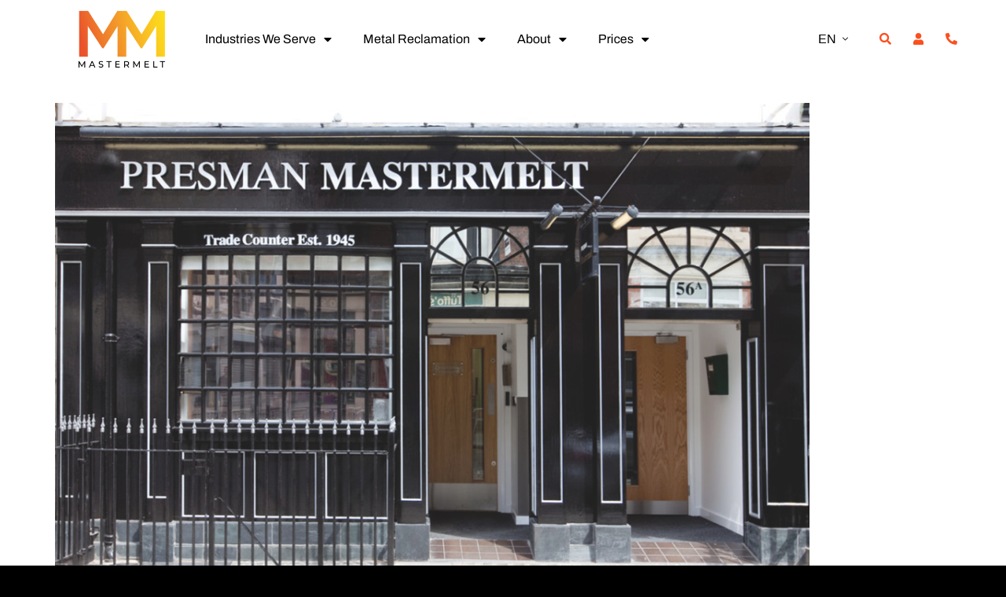

--- FILE ---
content_type: text/html; charset=UTF-8
request_url: https://www.mastermeltgroup.com/company/presman/attachment/rsz_img_7723a-1024x730-4/
body_size: 12612
content:
<!doctype html>
<html lang="en-GB">
<head>
	<meta charset="UTF-8">
		<meta name="viewport" content="width=device-width, initial-scale=1">
	<link rel="profile" href="https://gmpg.org/xfn/11">
	<meta name='robots' content='index, follow, max-image-preview:large, max-snippet:-1, max-video-preview:-1' />
	<style>img:is([sizes="auto" i], [sizes^="auto," i]) { contain-intrinsic-size: 3000px 1500px }</style>
	
	<!-- This site is optimized with the Yoast SEO Premium plugin v25.3.1 (Yoast SEO v25.3.1) - https://yoast.com/wordpress/plugins/seo/ -->
	<title>rsz_img_7723a-1024x730 - Mastermelt</title>
	<link rel="canonical" href="https://www.mastermeltgroup.com/wp-content/uploads/2017/08/rsz_img_7723a-1024x730-1.png" />
	<meta property="og:locale" content="en_GB" />
	<meta property="og:type" content="article" />
	<meta property="og:title" content="rsz_img_7723a-1024x730 - Mastermelt" />
	<meta property="og:url" content="https://www.mastermeltgroup.com/wp-content/uploads/2017/08/rsz_img_7723a-1024x730-1.png" />
	<meta property="og:site_name" content="Mastermelt" />
	<meta property="og:image" content="https://www.mastermeltgroup.com/company/presman/attachment/rsz_img_7723a-1024x730-4" />
	<meta property="og:image:width" content="1024" />
	<meta property="og:image:height" content="730" />
	<meta property="og:image:type" content="image/png" />
	<meta name="twitter:card" content="summary_large_image" />
	<script type="application/ld+json" class="yoast-schema-graph">{"@context":"https://schema.org","@graph":[{"@type":"WebPage","@id":"https://www.mastermeltgroup.com/wp-content/uploads/2017/08/rsz_img_7723a-1024x730-1.png","url":"https://www.mastermeltgroup.com/wp-content/uploads/2017/08/rsz_img_7723a-1024x730-1.png","name":"rsz_img_7723a-1024x730 - Mastermelt","isPartOf":{"@id":"https://www.mastermeltgroup.com/#website"},"primaryImageOfPage":{"@id":"https://www.mastermeltgroup.com/wp-content/uploads/2017/08/rsz_img_7723a-1024x730-1.png#primaryimage"},"image":{"@id":"https://www.mastermeltgroup.com/wp-content/uploads/2017/08/rsz_img_7723a-1024x730-1.png#primaryimage"},"thumbnailUrl":"https://www.mastermeltgroup.com/wp-content/uploads/2017/08/rsz_img_7723a-1024x730-1.png","datePublished":"2017-09-25T13:46:44+00:00","breadcrumb":{"@id":"https://www.mastermeltgroup.com/wp-content/uploads/2017/08/rsz_img_7723a-1024x730-1.png#breadcrumb"},"inLanguage":"en-GB","potentialAction":[{"@type":"ReadAction","target":["https://www.mastermeltgroup.com/wp-content/uploads/2017/08/rsz_img_7723a-1024x730-1.png"]}]},{"@type":"ImageObject","inLanguage":"en-GB","@id":"https://www.mastermeltgroup.com/wp-content/uploads/2017/08/rsz_img_7723a-1024x730-1.png#primaryimage","url":"https://www.mastermeltgroup.com/wp-content/uploads/2017/08/rsz_img_7723a-1024x730-1.png","contentUrl":"https://www.mastermeltgroup.com/wp-content/uploads/2017/08/rsz_img_7723a-1024x730-1.png","width":1024,"height":730},{"@type":"BreadcrumbList","@id":"https://www.mastermeltgroup.com/wp-content/uploads/2017/08/rsz_img_7723a-1024x730-1.png#breadcrumb","itemListElement":[{"@type":"ListItem","position":1,"name":"Home","item":"https://www.mastermeltgroup.com/"},{"@type":"ListItem","position":2,"name":"Presman (Bullion) Ltd","item":"https://www.mastermeltgroup.com/company/presman/"},{"@type":"ListItem","position":3,"name":"rsz_img_7723a-1024&#215;730"}]},{"@type":"WebSite","@id":"https://www.mastermeltgroup.com/#website","url":"https://www.mastermeltgroup.com/","name":"Mastermelt","description":"International Precious Metal Refiners","publisher":{"@id":"https://www.mastermeltgroup.com/#organization"},"potentialAction":[{"@type":"SearchAction","target":{"@type":"EntryPoint","urlTemplate":"https://www.mastermeltgroup.com/?s={search_term_string}"},"query-input":{"@type":"PropertyValueSpecification","valueRequired":true,"valueName":"search_term_string"}}],"inLanguage":"en-GB"},{"@type":"Organization","@id":"https://www.mastermeltgroup.com/#organization","name":"Mastermelt Group","url":"https://www.mastermeltgroup.com/","logo":{"@type":"ImageObject","inLanguage":"en-GB","@id":"https://www.mastermeltgroup.com/#/schema/logo/image/","url":"https://i2.wp.com/www.mastermeltgroup.com/wp-content/uploads/2018/04/Mastermelt_Group-1.png?fit=3699%2C696&ssl=1","contentUrl":"https://i2.wp.com/www.mastermeltgroup.com/wp-content/uploads/2018/04/Mastermelt_Group-1.png?fit=3699%2C696&ssl=1","width":3699,"height":696,"caption":"Mastermelt Group"},"image":{"@id":"https://www.mastermeltgroup.com/#/schema/logo/image/"},"sameAs":["https://www.linkedin.com/company/mastermelt-group-of-companies"]}]}</script>
	<!-- / Yoast SEO Premium plugin. -->


<link rel='dns-prefetch' href='//www.googletagmanager.com' />
<link rel='dns-prefetch' href='//maxcdn.bootstrapcdn.com' />
<link rel='dns-prefetch' href='//fonts.googleapis.com' />
<link rel='dns-prefetch' href='//fonts.cdnfonts.com' />
<link rel="alternate" type="application/rss+xml" title="Mastermelt &raquo; Feed" href="https://www.mastermeltgroup.com/feed/" />
<link rel="alternate" type="application/rss+xml" title="Mastermelt &raquo; Comments Feed" href="https://www.mastermeltgroup.com/comments/feed/" />
<link rel="alternate" type="application/rss+xml" title="Mastermelt &raquo; rsz_img_7723a-1024&#215;730 Comments Feed" href="https://www.mastermeltgroup.com/company/presman/attachment/rsz_img_7723a-1024x730-4/feed/" />
<link rel='stylesheet' id='bxslider-css-css' href='https://www.mastermeltgroup.com/wp-content/plugins/kiwi-logo-carousel/third-party/jquery.bxslider/jquery.bxslider.css?ver=6.8.1' media='' />
<link rel='stylesheet' id='kiwi-logo-carousel-styles-css' href='https://www.mastermeltgroup.com/wp-content/plugins/kiwi-logo-carousel/custom-styles.css?ver=6.8.1' media='' />
<link rel='stylesheet' id='sbr_styles-css' href='https://www.mastermeltgroup.com/wp-content/plugins/reviews-feed/assets/css/sbr-styles.min.css?ver=2.1.1' media='all' />
<link rel='stylesheet' id='sbi_styles-css' href='https://www.mastermeltgroup.com/wp-content/plugins/instagram-feed/css/sbi-styles.min.css?ver=6.9.1' media='all' />
<link rel='stylesheet' id='sby_styles-css' href='https://www.mastermeltgroup.com/wp-content/plugins/feeds-for-youtube/css/sb-youtube-free.min.css?ver=2.4.0' media='all' />
<link rel='stylesheet' id='wp-block-library-css' href='https://www.mastermeltgroup.com/wp-includes/css/dist/block-library/style.min.css?ver=6.8.1' media='all' />
<style id='classic-theme-styles-inline-css'>
/*! This file is auto-generated */
.wp-block-button__link{color:#fff;background-color:#32373c;border-radius:9999px;box-shadow:none;text-decoration:none;padding:calc(.667em + 2px) calc(1.333em + 2px);font-size:1.125em}.wp-block-file__button{background:#32373c;color:#fff;text-decoration:none}
</style>
<style id='global-styles-inline-css'>
:root{--wp--preset--aspect-ratio--square: 1;--wp--preset--aspect-ratio--4-3: 4/3;--wp--preset--aspect-ratio--3-4: 3/4;--wp--preset--aspect-ratio--3-2: 3/2;--wp--preset--aspect-ratio--2-3: 2/3;--wp--preset--aspect-ratio--16-9: 16/9;--wp--preset--aspect-ratio--9-16: 9/16;--wp--preset--color--black: #000000;--wp--preset--color--cyan-bluish-gray: #abb8c3;--wp--preset--color--white: #ffffff;--wp--preset--color--pale-pink: #f78da7;--wp--preset--color--vivid-red: #cf2e2e;--wp--preset--color--luminous-vivid-orange: #ff6900;--wp--preset--color--luminous-vivid-amber: #fcb900;--wp--preset--color--light-green-cyan: #7bdcb5;--wp--preset--color--vivid-green-cyan: #00d084;--wp--preset--color--pale-cyan-blue: #8ed1fc;--wp--preset--color--vivid-cyan-blue: #0693e3;--wp--preset--color--vivid-purple: #9b51e0;--wp--preset--gradient--vivid-cyan-blue-to-vivid-purple: linear-gradient(135deg,rgba(6,147,227,1) 0%,rgb(155,81,224) 100%);--wp--preset--gradient--light-green-cyan-to-vivid-green-cyan: linear-gradient(135deg,rgb(122,220,180) 0%,rgb(0,208,130) 100%);--wp--preset--gradient--luminous-vivid-amber-to-luminous-vivid-orange: linear-gradient(135deg,rgba(252,185,0,1) 0%,rgba(255,105,0,1) 100%);--wp--preset--gradient--luminous-vivid-orange-to-vivid-red: linear-gradient(135deg,rgba(255,105,0,1) 0%,rgb(207,46,46) 100%);--wp--preset--gradient--very-light-gray-to-cyan-bluish-gray: linear-gradient(135deg,rgb(238,238,238) 0%,rgb(169,184,195) 100%);--wp--preset--gradient--cool-to-warm-spectrum: linear-gradient(135deg,rgb(74,234,220) 0%,rgb(151,120,209) 20%,rgb(207,42,186) 40%,rgb(238,44,130) 60%,rgb(251,105,98) 80%,rgb(254,248,76) 100%);--wp--preset--gradient--blush-light-purple: linear-gradient(135deg,rgb(255,206,236) 0%,rgb(152,150,240) 100%);--wp--preset--gradient--blush-bordeaux: linear-gradient(135deg,rgb(254,205,165) 0%,rgb(254,45,45) 50%,rgb(107,0,62) 100%);--wp--preset--gradient--luminous-dusk: linear-gradient(135deg,rgb(255,203,112) 0%,rgb(199,81,192) 50%,rgb(65,88,208) 100%);--wp--preset--gradient--pale-ocean: linear-gradient(135deg,rgb(255,245,203) 0%,rgb(182,227,212) 50%,rgb(51,167,181) 100%);--wp--preset--gradient--electric-grass: linear-gradient(135deg,rgb(202,248,128) 0%,rgb(113,206,126) 100%);--wp--preset--gradient--midnight: linear-gradient(135deg,rgb(2,3,129) 0%,rgb(40,116,252) 100%);--wp--preset--font-size--small: 13px;--wp--preset--font-size--medium: 20px;--wp--preset--font-size--large: 36px;--wp--preset--font-size--x-large: 42px;--wp--preset--spacing--20: 0.44rem;--wp--preset--spacing--30: 0.67rem;--wp--preset--spacing--40: 1rem;--wp--preset--spacing--50: 1.5rem;--wp--preset--spacing--60: 2.25rem;--wp--preset--spacing--70: 3.38rem;--wp--preset--spacing--80: 5.06rem;--wp--preset--shadow--natural: 6px 6px 9px rgba(0, 0, 0, 0.2);--wp--preset--shadow--deep: 12px 12px 50px rgba(0, 0, 0, 0.4);--wp--preset--shadow--sharp: 6px 6px 0px rgba(0, 0, 0, 0.2);--wp--preset--shadow--outlined: 6px 6px 0px -3px rgba(255, 255, 255, 1), 6px 6px rgba(0, 0, 0, 1);--wp--preset--shadow--crisp: 6px 6px 0px rgba(0, 0, 0, 1);}:where(.is-layout-flex){gap: 0.5em;}:where(.is-layout-grid){gap: 0.5em;}body .is-layout-flex{display: flex;}.is-layout-flex{flex-wrap: wrap;align-items: center;}.is-layout-flex > :is(*, div){margin: 0;}body .is-layout-grid{display: grid;}.is-layout-grid > :is(*, div){margin: 0;}:where(.wp-block-columns.is-layout-flex){gap: 2em;}:where(.wp-block-columns.is-layout-grid){gap: 2em;}:where(.wp-block-post-template.is-layout-flex){gap: 1.25em;}:where(.wp-block-post-template.is-layout-grid){gap: 1.25em;}.has-black-color{color: var(--wp--preset--color--black) !important;}.has-cyan-bluish-gray-color{color: var(--wp--preset--color--cyan-bluish-gray) !important;}.has-white-color{color: var(--wp--preset--color--white) !important;}.has-pale-pink-color{color: var(--wp--preset--color--pale-pink) !important;}.has-vivid-red-color{color: var(--wp--preset--color--vivid-red) !important;}.has-luminous-vivid-orange-color{color: var(--wp--preset--color--luminous-vivid-orange) !important;}.has-luminous-vivid-amber-color{color: var(--wp--preset--color--luminous-vivid-amber) !important;}.has-light-green-cyan-color{color: var(--wp--preset--color--light-green-cyan) !important;}.has-vivid-green-cyan-color{color: var(--wp--preset--color--vivid-green-cyan) !important;}.has-pale-cyan-blue-color{color: var(--wp--preset--color--pale-cyan-blue) !important;}.has-vivid-cyan-blue-color{color: var(--wp--preset--color--vivid-cyan-blue) !important;}.has-vivid-purple-color{color: var(--wp--preset--color--vivid-purple) !important;}.has-black-background-color{background-color: var(--wp--preset--color--black) !important;}.has-cyan-bluish-gray-background-color{background-color: var(--wp--preset--color--cyan-bluish-gray) !important;}.has-white-background-color{background-color: var(--wp--preset--color--white) !important;}.has-pale-pink-background-color{background-color: var(--wp--preset--color--pale-pink) !important;}.has-vivid-red-background-color{background-color: var(--wp--preset--color--vivid-red) !important;}.has-luminous-vivid-orange-background-color{background-color: var(--wp--preset--color--luminous-vivid-orange) !important;}.has-luminous-vivid-amber-background-color{background-color: var(--wp--preset--color--luminous-vivid-amber) !important;}.has-light-green-cyan-background-color{background-color: var(--wp--preset--color--light-green-cyan) !important;}.has-vivid-green-cyan-background-color{background-color: var(--wp--preset--color--vivid-green-cyan) !important;}.has-pale-cyan-blue-background-color{background-color: var(--wp--preset--color--pale-cyan-blue) !important;}.has-vivid-cyan-blue-background-color{background-color: var(--wp--preset--color--vivid-cyan-blue) !important;}.has-vivid-purple-background-color{background-color: var(--wp--preset--color--vivid-purple) !important;}.has-black-border-color{border-color: var(--wp--preset--color--black) !important;}.has-cyan-bluish-gray-border-color{border-color: var(--wp--preset--color--cyan-bluish-gray) !important;}.has-white-border-color{border-color: var(--wp--preset--color--white) !important;}.has-pale-pink-border-color{border-color: var(--wp--preset--color--pale-pink) !important;}.has-vivid-red-border-color{border-color: var(--wp--preset--color--vivid-red) !important;}.has-luminous-vivid-orange-border-color{border-color: var(--wp--preset--color--luminous-vivid-orange) !important;}.has-luminous-vivid-amber-border-color{border-color: var(--wp--preset--color--luminous-vivid-amber) !important;}.has-light-green-cyan-border-color{border-color: var(--wp--preset--color--light-green-cyan) !important;}.has-vivid-green-cyan-border-color{border-color: var(--wp--preset--color--vivid-green-cyan) !important;}.has-pale-cyan-blue-border-color{border-color: var(--wp--preset--color--pale-cyan-blue) !important;}.has-vivid-cyan-blue-border-color{border-color: var(--wp--preset--color--vivid-cyan-blue) !important;}.has-vivid-purple-border-color{border-color: var(--wp--preset--color--vivid-purple) !important;}.has-vivid-cyan-blue-to-vivid-purple-gradient-background{background: var(--wp--preset--gradient--vivid-cyan-blue-to-vivid-purple) !important;}.has-light-green-cyan-to-vivid-green-cyan-gradient-background{background: var(--wp--preset--gradient--light-green-cyan-to-vivid-green-cyan) !important;}.has-luminous-vivid-amber-to-luminous-vivid-orange-gradient-background{background: var(--wp--preset--gradient--luminous-vivid-amber-to-luminous-vivid-orange) !important;}.has-luminous-vivid-orange-to-vivid-red-gradient-background{background: var(--wp--preset--gradient--luminous-vivid-orange-to-vivid-red) !important;}.has-very-light-gray-to-cyan-bluish-gray-gradient-background{background: var(--wp--preset--gradient--very-light-gray-to-cyan-bluish-gray) !important;}.has-cool-to-warm-spectrum-gradient-background{background: var(--wp--preset--gradient--cool-to-warm-spectrum) !important;}.has-blush-light-purple-gradient-background{background: var(--wp--preset--gradient--blush-light-purple) !important;}.has-blush-bordeaux-gradient-background{background: var(--wp--preset--gradient--blush-bordeaux) !important;}.has-luminous-dusk-gradient-background{background: var(--wp--preset--gradient--luminous-dusk) !important;}.has-pale-ocean-gradient-background{background: var(--wp--preset--gradient--pale-ocean) !important;}.has-electric-grass-gradient-background{background: var(--wp--preset--gradient--electric-grass) !important;}.has-midnight-gradient-background{background: var(--wp--preset--gradient--midnight) !important;}.has-small-font-size{font-size: var(--wp--preset--font-size--small) !important;}.has-medium-font-size{font-size: var(--wp--preset--font-size--medium) !important;}.has-large-font-size{font-size: var(--wp--preset--font-size--large) !important;}.has-x-large-font-size{font-size: var(--wp--preset--font-size--x-large) !important;}
:where(.wp-block-post-template.is-layout-flex){gap: 1.25em;}:where(.wp-block-post-template.is-layout-grid){gap: 1.25em;}
:where(.wp-block-columns.is-layout-flex){gap: 2em;}:where(.wp-block-columns.is-layout-grid){gap: 2em;}
:root :where(.wp-block-pullquote){font-size: 1.5em;line-height: 1.6;}
</style>
<link rel='stylesheet' id='ctf_styles-css' href='https://www.mastermeltgroup.com/wp-content/plugins/custom-twitter-feeds/css/ctf-styles.min.css?ver=2.3.1' media='all' />
<link rel='stylesheet' id='cff-css' href='https://www.mastermeltgroup.com/wp-content/plugins/custom-facebook-feed/assets/css/cff-style.min.css?ver=4.3.2' media='all' />
<link rel='stylesheet' id='sb-font-awesome-css' href='https://maxcdn.bootstrapcdn.com/font-awesome/4.7.0/css/font-awesome.min.css?ver=6.8.1' media='all' />
<link rel='stylesheet' id='hello-elementor-css' href='https://www.mastermeltgroup.com/wp-content/themes/mastermelt2023/style.min.css?ver=2.6.1' media='all' />
<link rel='stylesheet' id='hello-elementor-theme-style-css' href='https://www.mastermeltgroup.com/wp-content/themes/mastermelt2023/theme.min.css?ver=2.6.1' media='all' />
<link rel='stylesheet' id='mg-font1-css' href='https://fonts.googleapis.com/css2?family=Archivo%3Awght%40100%3B400%3B700&#038;display=swap&#038;ver=6.8.1' media='all' />
<link rel='stylesheet' id='mg-font2-css' href='https://fonts.cdnfonts.com/css/mokoko?ver=6.8.1' media='all' />
<link rel='stylesheet' id='bootstrap3-css' href='https://www.mastermeltgroup.com/wp-content/themes/mastermelt2023/assets/css/bootstrap/bootstrap.min.css?ver=2.6.1' media='all' />
<link rel='stylesheet' id='bootstrap5-utils-css' href='https://www.mastermeltgroup.com/wp-content/themes/mastermelt2023/assets/css/bootstrap/bootstrap-utilities.min.css?ver=2.6.1' media='all' />
<link rel='stylesheet' id='mg-css' href='https://www.mastermeltgroup.com/wp-content/themes/mastermelt2023/mg.css?ver=2.6.1' media='all' />
<link rel='stylesheet' id='elementor-frontend-css' href='https://www.mastermeltgroup.com/wp-content/plugins/elementor/assets/css/frontend.min.css?ver=3.29.2' media='all' />
<link rel='stylesheet' id='elementor-post-13391-css' href='https://www.mastermeltgroup.com/wp-content/uploads/elementor/css/post-13391.css?ver=1750372582' media='all' />
<link rel='stylesheet' id='widget-image-css' href='https://www.mastermeltgroup.com/wp-content/plugins/elementor/assets/css/widget-image.min.css?ver=3.29.2' media='all' />
<link rel='stylesheet' id='widget-nav-menu-css' href='https://www.mastermeltgroup.com/wp-content/plugins/elementor-pro/assets/css/widget-nav-menu.min.css?ver=3.29.2' media='all' />
<link rel='stylesheet' id='e-sticky-css' href='https://www.mastermeltgroup.com/wp-content/plugins/elementor-pro/assets/css/modules/sticky.min.css?ver=3.29.2' media='all' />
<link rel='stylesheet' id='widget-heading-css' href='https://www.mastermeltgroup.com/wp-content/plugins/elementor/assets/css/widget-heading.min.css?ver=3.29.2' media='all' />
<link rel='stylesheet' id='widget-social-icons-css' href='https://www.mastermeltgroup.com/wp-content/plugins/elementor/assets/css/widget-social-icons.min.css?ver=3.29.2' media='all' />
<link rel='stylesheet' id='e-apple-webkit-css' href='https://www.mastermeltgroup.com/wp-content/plugins/elementor/assets/css/conditionals/apple-webkit.min.css?ver=3.29.2' media='all' />
<link rel='stylesheet' id='elementor-icons-css' href='https://www.mastermeltgroup.com/wp-content/plugins/elementor/assets/lib/eicons/css/elementor-icons.min.css?ver=5.40.0' media='all' />
<link rel='stylesheet' id='cffstyles-css' href='https://www.mastermeltgroup.com/wp-content/plugins/custom-facebook-feed/assets/css/cff-style.min.css?ver=4.3.2' media='all' />
<link rel='stylesheet' id='sby-styles-css' href='https://www.mastermeltgroup.com/wp-content/plugins/feeds-for-youtube/css/sb-youtube-free.min.css?ver=2.4.0' media='all' />
<link rel='stylesheet' id='sbistyles-css' href='https://www.mastermeltgroup.com/wp-content/plugins/instagram-feed/css/sbi-styles.min.css?ver=6.9.1' media='all' />
<link rel='stylesheet' id='elementor-post-13437-css' href='https://www.mastermeltgroup.com/wp-content/uploads/elementor/css/post-13437.css?ver=1750372582' media='all' />
<link rel='stylesheet' id='elementor-post-13579-css' href='https://www.mastermeltgroup.com/wp-content/uploads/elementor/css/post-13579.css?ver=1750372582' media='all' />
<link rel='stylesheet' id='elementor-gf-local-archivo-css' href='https://www.mastermeltgroup.com/wp-content/uploads/elementor/google-fonts/css/archivo.css?ver=1750372198' media='all' />
<link rel='stylesheet' id='elementor-gf-local-zillaslab-css' href='https://www.mastermeltgroup.com/wp-content/uploads/elementor/google-fonts/css/zillaslab.css?ver=1750372200' media='all' />
<link rel='stylesheet' id='elementor-icons-shared-0-css' href='https://www.mastermeltgroup.com/wp-content/plugins/elementor/assets/lib/font-awesome/css/fontawesome.min.css?ver=5.15.3' media='all' />
<link rel='stylesheet' id='elementor-icons-fa-solid-css' href='https://www.mastermeltgroup.com/wp-content/plugins/elementor/assets/lib/font-awesome/css/solid.min.css?ver=5.15.3' media='all' />
<link rel='stylesheet' id='elementor-icons-fa-brands-css' href='https://www.mastermeltgroup.com/wp-content/plugins/elementor/assets/lib/font-awesome/css/brands.min.css?ver=5.15.3' media='all' />
<script src="https://www.mastermeltgroup.com/wp-includes/js/jquery/jquery.min.js?ver=3.7.1" id="jquery-core-js"></script>
<script src="https://www.mastermeltgroup.com/wp-includes/js/jquery/jquery-migrate.min.js?ver=3.4.1" id="jquery-migrate-js"></script>
<script src="https://www.mastermeltgroup.com/wp-content/themes/mastermelt2023/mg.js?ver=6.8.1" id="mg-script-js"></script>

<!-- Google tag (gtag.js) snippet added by Site Kit -->

<!-- Google Analytics snippet added by Site Kit -->
<script src="https://www.googletagmanager.com/gtag/js?id=G-7KXJQCJZG2" id="google_gtagjs-js" async></script>
<script id="google_gtagjs-js-after">
window.dataLayer = window.dataLayer || [];function gtag(){dataLayer.push(arguments);}
gtag("set","linker",{"domains":["www.mastermeltgroup.com"]});
gtag("js", new Date());
gtag("set", "developer_id.dZTNiMT", true);
gtag("config", "G-7KXJQCJZG2");
</script>

<!-- End Google tag (gtag.js) snippet added by Site Kit -->
<link rel="https://api.w.org/" href="https://www.mastermeltgroup.com/wp-json/" /><link rel="alternate" title="JSON" type="application/json" href="https://www.mastermeltgroup.com/wp-json/wp/v2/media/1416" /><link rel="EditURI" type="application/rsd+xml" title="RSD" href="https://www.mastermeltgroup.com/xmlrpc.php?rsd" />
<meta name="generator" content="WordPress 6.8.1" />
<link rel='shortlink' href='https://www.mastermeltgroup.com/?p=1416' />
<link rel="alternate" title="oEmbed (JSON)" type="application/json+oembed" href="https://www.mastermeltgroup.com/wp-json/oembed/1.0/embed?url=https%3A%2F%2Fwww.mastermeltgroup.com%2Fcompany%2Fpresman%2Fattachment%2Frsz_img_7723a-1024x730-4%2F" />
<link rel="alternate" title="oEmbed (XML)" type="text/xml+oembed" href="https://www.mastermeltgroup.com/wp-json/oembed/1.0/embed?url=https%3A%2F%2Fwww.mastermeltgroup.com%2Fcompany%2Fpresman%2Fattachment%2Frsz_img_7723a-1024x730-4%2F&#038;format=xml" />
<meta name="generator" content="Site Kit by Google 1.155.0" /><script type="text/javascript" src="https://secure.smart-business-foresight.com/js/789578.js" ></script><noscript><img alt="" src="https://secure.smart-business-foresight.com/789578.png" style="display:none;" /></noscript><meta name="generator" content="Elementor 3.29.2; features: additional_custom_breakpoints, e_local_google_fonts; settings: css_print_method-external, google_font-enabled, font_display-auto">
<style>
body.logged-in {margin-top:32px}
	
.elementor-widget-text-editor {
margin: 0 10px;
}
	
	
.page-template-page-news-listing .post {
  margin-bottom: 15px;
}

@media (min-width: 768px) {
.page-template-page-news-listing .post {
  height: 500px;
  overflow: hidden;
}

.page-template-page-news-listing .post img {
  width: 100%;
  height:200px;
  object-fit:cover;
}
.page-template-page-news-listing .post .article-content {
  margin-bottom: 10px;
  max-height: 90px;
  overflow: hidden;
}
}

.page-template-page-news-listing .pagination {
  margin: 15px;
}
</style>
			<style>
				.e-con.e-parent:nth-of-type(n+4):not(.e-lazyloaded):not(.e-no-lazyload),
				.e-con.e-parent:nth-of-type(n+4):not(.e-lazyloaded):not(.e-no-lazyload) * {
					background-image: none !important;
				}
				@media screen and (max-height: 1024px) {
					.e-con.e-parent:nth-of-type(n+3):not(.e-lazyloaded):not(.e-no-lazyload),
					.e-con.e-parent:nth-of-type(n+3):not(.e-lazyloaded):not(.e-no-lazyload) * {
						background-image: none !important;
					}
				}
				@media screen and (max-height: 640px) {
					.e-con.e-parent:nth-of-type(n+2):not(.e-lazyloaded):not(.e-no-lazyload),
					.e-con.e-parent:nth-of-type(n+2):not(.e-lazyloaded):not(.e-no-lazyload) * {
						background-image: none !important;
					}
				}
			</style>
			<link rel="icon" href="https://www.mastermeltgroup.com/wp-content/uploads/2023/03/cropped-mm-favicon-32x32.png" sizes="32x32" />
<link rel="icon" href="https://www.mastermeltgroup.com/wp-content/uploads/2023/03/cropped-mm-favicon-192x192.png" sizes="192x192" />
<link rel="apple-touch-icon" href="https://www.mastermeltgroup.com/wp-content/uploads/2023/03/cropped-mm-favicon-180x180.png" />
<meta name="msapplication-TileImage" content="https://www.mastermeltgroup.com/wp-content/uploads/2023/03/cropped-mm-favicon-270x270.png" />
</head>
<body class="attachment wp-singular attachment-template-default single single-attachment postid-1416 attachmentid-1416 attachment-png wp-custom-logo wp-theme-mastermelt2023 mg elementor-default elementor-kit-13391">


<a class="skip-link screen-reader-text" href="#content">
	Skip to content</a>

		<div data-elementor-type="header" data-elementor-id="13437" class="elementor elementor-13437 elementor-location-header" data-elementor-post-type="elementor_library">
					<header class="elementor-section elementor-top-section elementor-element elementor-element-661f6d3 elementor-section-content-middle sticky-header elementor-hidden-mobile elementor-section-boxed elementor-section-height-default elementor-section-height-default" data-id="661f6d3" data-element_type="section" data-settings="{&quot;sticky&quot;:&quot;top&quot;,&quot;sticky_on&quot;:[&quot;desktop&quot;],&quot;sticky_effects_offset&quot;:90,&quot;sticky_offset&quot;:0,&quot;sticky_anchor_link_offset&quot;:0}">
						<div class="elementor-container elementor-column-gap-no">
					<div class="elementor-column elementor-col-33 elementor-top-column elementor-element elementor-element-a8b23fe" data-id="a8b23fe" data-element_type="column">
			<div class="elementor-widget-wrap elementor-element-populated">
						<div class="elementor-element elementor-element-7a0e4e46 logo elementor-widget elementor-widget-image" data-id="7a0e4e46" data-element_type="widget" data-widget_type="image.default">
				<div class="elementor-widget-container">
																<a href="https://www.mastermeltgroup.com">
							<img width="832" height="548" src="https://www.mastermeltgroup.com/wp-content/uploads/2022/09/MM_Logo_CMYK_FullCollour_crop.png" class="attachment-full size-full wp-image-13614" alt="" />								</a>
															</div>
				</div>
					</div>
		</div>
				<div class="elementor-column elementor-col-33 elementor-top-column elementor-element elementor-element-5908ee0" data-id="5908ee0" data-element_type="column">
			<div class="elementor-widget-wrap elementor-element-populated">
						<div class="elementor-element elementor-element-390cd02 elementor-nav-menu__align-start elementor-nav-menu--dropdown-tablet elementor-nav-menu__text-align-aside elementor-nav-menu--toggle elementor-nav-menu--burger elementor-widget elementor-widget-nav-menu" data-id="390cd02" data-element_type="widget" data-settings="{&quot;layout&quot;:&quot;horizontal&quot;,&quot;submenu_icon&quot;:{&quot;value&quot;:&quot;&lt;i class=\&quot;fas fa-caret-down\&quot;&gt;&lt;\/i&gt;&quot;,&quot;library&quot;:&quot;fa-solid&quot;},&quot;toggle&quot;:&quot;burger&quot;}" data-widget_type="nav-menu.default">
				<div class="elementor-widget-container">
								<nav aria-label="Menu" class="elementor-nav-menu--main elementor-nav-menu__container elementor-nav-menu--layout-horizontal e--pointer-underline e--animation-fade">
				<ul id="menu-1-390cd02" class="elementor-nav-menu"><li class="menu-item menu-item-type-custom menu-item-object-custom menu-item-has-children menu-item-14885"><a href="#" class="elementor-item elementor-item-anchor">Industries We Serve</a>
<ul class="sub-menu elementor-nav-menu--dropdown">
	<li class="menu-item menu-item-type-post_type menu-item-object-page menu-item-18800"><a href="https://www.mastermeltgroup.com/pharmaceutical/" class="elementor-sub-item">Pharmaceutical</a></li>
	<li class="menu-item menu-item-type-post_type menu-item-object-page menu-item-16884"><a href="https://www.mastermeltgroup.com/chemical-industry/" class="elementor-sub-item">Chemical</a></li>
	<li class="menu-item menu-item-type-post_type menu-item-object-page menu-item-16885"><a href="https://www.mastermeltgroup.com/green-energy/" class="elementor-sub-item">Green Energy</a></li>
	<li class="menu-item menu-item-type-post_type menu-item-object-page menu-item-16886"><a href="https://www.mastermeltgroup.com/jewellery/" class="elementor-sub-item">Jewellery</a></li>
	<li class="menu-item menu-item-type-post_type menu-item-object-page menu-item-16887"><a href="https://www.mastermeltgroup.com/electroplating/" class="elementor-sub-item">Electroplating</a></li>
	<li class="menu-item menu-item-type-post_type menu-item-object-page menu-item-16888"><a href="https://www.mastermeltgroup.com/advanced-manufacturing/" class="elementor-sub-item">Advanced Manufacturing​</a></li>
</ul>
</li>
<li class="menu-item menu-item-type-custom menu-item-object-custom menu-item-has-children menu-item-14886"><a href="#" class="elementor-item elementor-item-anchor">Metal Reclamation</a>
<ul class="sub-menu elementor-nav-menu--dropdown">
	<li class="menu-item menu-item-type-post_type menu-item-object-page menu-item-13473"><a href="https://www.mastermeltgroup.com/metal-reclamation-management/" class="elementor-sub-item">Overview</a></li>
	<li class="menu-item menu-item-type-post_type menu-item-object-page menu-item-13979"><a href="https://www.mastermeltgroup.com/difficult-material/" class="elementor-sub-item">Difficult Material</a></li>
	<li class="menu-item menu-item-type-post_type menu-item-object-page menu-item-14427"><a href="https://www.mastermeltgroup.com/hazardous-material/" class="elementor-sub-item">Hazardous Material</a></li>
	<li class="menu-item menu-item-type-post_type menu-item-object-page menu-item-15282"><a href="https://www.mastermeltgroup.com/the-reclamation-process/" class="elementor-sub-item">The Reclamation Process</a></li>
	<li class="menu-item menu-item-type-post_type menu-item-object-page menu-item-14574"><a href="https://www.mastermeltgroup.com/metal-lease-rates/" class="elementor-sub-item">Metal Lease Rates</a></li>
</ul>
</li>
<li class="menu-item menu-item-type-custom menu-item-object-custom menu-item-has-children menu-item-14889"><a href="#" class="elementor-item elementor-item-anchor">About</a>
<ul class="sub-menu elementor-nav-menu--dropdown">
	<li class="menu-item menu-item-type-post_type menu-item-object-page menu-item-14888"><a href="https://www.mastermeltgroup.com/about/" class="elementor-sub-item">About Us</a></li>
	<li class="menu-item menu-item-type-post_type menu-item-object-page menu-item-13902"><a href="https://www.mastermeltgroup.com/sustainability/" class="elementor-sub-item">Sustainability</a></li>
	<li class="menu-item menu-item-type-post_type menu-item-object-page menu-item-18913"><a href="https://www.mastermeltgroup.com/news/" class="elementor-sub-item">News</a></li>
	<li class="menu-item menu-item-type-post_type menu-item-object-page menu-item-16209"><a href="https://www.mastermeltgroup.com/contact/" class="elementor-sub-item">Contact Us</a></li>
</ul>
</li>
<li class="menu-item menu-item-type-custom menu-item-object-custom menu-item-has-children menu-item-14887"><a href="#" class="elementor-item elementor-item-anchor">Prices</a>
<ul class="sub-menu elementor-nav-menu--dropdown">
	<li class="menu-item menu-item-type-post_type menu-item-object-page menu-item-16882"><a href="https://www.mastermeltgroup.com/fix-prices/" class="elementor-sub-item">Fix Prices</a></li>
	<li class="menu-item menu-item-type-post_type menu-item-object-page menu-item-16883"><a href="https://www.mastermeltgroup.com/scrap-prices/" class="elementor-sub-item">Scrap Prices</a></li>
</ul>
</li>
</ul>			</nav>
					<div class="elementor-menu-toggle" role="button" tabindex="0" aria-label="Menu Toggle" aria-expanded="false">
			<i aria-hidden="true" role="presentation" class="elementor-menu-toggle__icon--open eicon-menu-bar"></i><i aria-hidden="true" role="presentation" class="elementor-menu-toggle__icon--close eicon-close"></i>		</div>
					<nav class="elementor-nav-menu--dropdown elementor-nav-menu__container" aria-hidden="true">
				<ul id="menu-2-390cd02" class="elementor-nav-menu"><li class="menu-item menu-item-type-custom menu-item-object-custom menu-item-has-children menu-item-14885"><a href="#" class="elementor-item elementor-item-anchor" tabindex="-1">Industries We Serve</a>
<ul class="sub-menu elementor-nav-menu--dropdown">
	<li class="menu-item menu-item-type-post_type menu-item-object-page menu-item-18800"><a href="https://www.mastermeltgroup.com/pharmaceutical/" class="elementor-sub-item" tabindex="-1">Pharmaceutical</a></li>
	<li class="menu-item menu-item-type-post_type menu-item-object-page menu-item-16884"><a href="https://www.mastermeltgroup.com/chemical-industry/" class="elementor-sub-item" tabindex="-1">Chemical</a></li>
	<li class="menu-item menu-item-type-post_type menu-item-object-page menu-item-16885"><a href="https://www.mastermeltgroup.com/green-energy/" class="elementor-sub-item" tabindex="-1">Green Energy</a></li>
	<li class="menu-item menu-item-type-post_type menu-item-object-page menu-item-16886"><a href="https://www.mastermeltgroup.com/jewellery/" class="elementor-sub-item" tabindex="-1">Jewellery</a></li>
	<li class="menu-item menu-item-type-post_type menu-item-object-page menu-item-16887"><a href="https://www.mastermeltgroup.com/electroplating/" class="elementor-sub-item" tabindex="-1">Electroplating</a></li>
	<li class="menu-item menu-item-type-post_type menu-item-object-page menu-item-16888"><a href="https://www.mastermeltgroup.com/advanced-manufacturing/" class="elementor-sub-item" tabindex="-1">Advanced Manufacturing​</a></li>
</ul>
</li>
<li class="menu-item menu-item-type-custom menu-item-object-custom menu-item-has-children menu-item-14886"><a href="#" class="elementor-item elementor-item-anchor" tabindex="-1">Metal Reclamation</a>
<ul class="sub-menu elementor-nav-menu--dropdown">
	<li class="menu-item menu-item-type-post_type menu-item-object-page menu-item-13473"><a href="https://www.mastermeltgroup.com/metal-reclamation-management/" class="elementor-sub-item" tabindex="-1">Overview</a></li>
	<li class="menu-item menu-item-type-post_type menu-item-object-page menu-item-13979"><a href="https://www.mastermeltgroup.com/difficult-material/" class="elementor-sub-item" tabindex="-1">Difficult Material</a></li>
	<li class="menu-item menu-item-type-post_type menu-item-object-page menu-item-14427"><a href="https://www.mastermeltgroup.com/hazardous-material/" class="elementor-sub-item" tabindex="-1">Hazardous Material</a></li>
	<li class="menu-item menu-item-type-post_type menu-item-object-page menu-item-15282"><a href="https://www.mastermeltgroup.com/the-reclamation-process/" class="elementor-sub-item" tabindex="-1">The Reclamation Process</a></li>
	<li class="menu-item menu-item-type-post_type menu-item-object-page menu-item-14574"><a href="https://www.mastermeltgroup.com/metal-lease-rates/" class="elementor-sub-item" tabindex="-1">Metal Lease Rates</a></li>
</ul>
</li>
<li class="menu-item menu-item-type-custom menu-item-object-custom menu-item-has-children menu-item-14889"><a href="#" class="elementor-item elementor-item-anchor" tabindex="-1">About</a>
<ul class="sub-menu elementor-nav-menu--dropdown">
	<li class="menu-item menu-item-type-post_type menu-item-object-page menu-item-14888"><a href="https://www.mastermeltgroup.com/about/" class="elementor-sub-item" tabindex="-1">About Us</a></li>
	<li class="menu-item menu-item-type-post_type menu-item-object-page menu-item-13902"><a href="https://www.mastermeltgroup.com/sustainability/" class="elementor-sub-item" tabindex="-1">Sustainability</a></li>
	<li class="menu-item menu-item-type-post_type menu-item-object-page menu-item-18913"><a href="https://www.mastermeltgroup.com/news/" class="elementor-sub-item" tabindex="-1">News</a></li>
	<li class="menu-item menu-item-type-post_type menu-item-object-page menu-item-16209"><a href="https://www.mastermeltgroup.com/contact/" class="elementor-sub-item" tabindex="-1">Contact Us</a></li>
</ul>
</li>
<li class="menu-item menu-item-type-custom menu-item-object-custom menu-item-has-children menu-item-14887"><a href="#" class="elementor-item elementor-item-anchor" tabindex="-1">Prices</a>
<ul class="sub-menu elementor-nav-menu--dropdown">
	<li class="menu-item menu-item-type-post_type menu-item-object-page menu-item-16882"><a href="https://www.mastermeltgroup.com/fix-prices/" class="elementor-sub-item" tabindex="-1">Fix Prices</a></li>
	<li class="menu-item menu-item-type-post_type menu-item-object-page menu-item-16883"><a href="https://www.mastermeltgroup.com/scrap-prices/" class="elementor-sub-item" tabindex="-1">Scrap Prices</a></li>
</ul>
</li>
</ul>			</nav>
						</div>
				</div>
					</div>
		</div>
				<div class="elementor-column elementor-col-33 elementor-top-column elementor-element elementor-element-3f88834" data-id="3f88834" data-element_type="column">
			<div class="elementor-widget-wrap elementor-element-populated">
						<div class="elementor-element elementor-element-2dee4c0 elementor-widget elementor-widget-mg_icon_nav" data-id="2dee4c0" data-element_type="widget" data-widget_type="mg_icon_nav.default">
				<div class="elementor-widget-container">
					        <style>
        .elementor-element-2dee4c0 .mm-icon-nav {
            display:flex;
            align-items: center;
        }
        .elementor-element-2dee4c0 .mm-icon-nav-item {
            display:block;
            cursor: pointer;
        }
        </style>
        <div class="mm-icon-nav">
            
                            <div class="mm-icon-nav-item mm-icon-nav-shortcode" data-title="language"><div class="gtranslate_wrapper" id="gt-wrapper-60552779"></div></div>
                        
                            <div class="mm-icon-nav-item mm-icon-nav-icon" data-title="search">
                <a class="mm-icon-nav-item mm-icon-nav-link" data-title="search" href="https://www.mastermeltgroup.com/about/"><i aria-hidden="true" class="fas fa-search"></i></a>
                </div>
                        
                            <div class="mm-icon-nav-item mm-icon-nav-icon" data-title="account">
                <a class="mm-icon-nav-item mm-icon-nav-link" data-title="account" href="https://www.mastermeltgroup.com/account"><i aria-hidden="true" class="fas fa-user"></i></a>
                </div>
                        
                            <div class="mm-icon-nav-item mm-icon-nav-icon" data-title="contact us">
                <a class="mm-icon-nav-item mm-icon-nav-link" data-title="contact us" href="https://www.mastermeltgroup.com/contact/"><i aria-hidden="true" class="fas fa-phone-alt"></i></a>
                </div>
                                </div>
    				</div>
				</div>
					</div>
		</div>
					</div>
		</header>
				<section class="elementor-section elementor-top-section elementor-element elementor-element-ce29b0f elementor-section-boxed elementor-section-height-default elementor-section-height-default" data-id="ce29b0f" data-element_type="section">
						<div class="elementor-container elementor-column-gap-default">
					<div class="elementor-column elementor-col-100 elementor-top-column elementor-element elementor-element-7b07762" data-id="7b07762" data-element_type="column">
			<div class="elementor-widget-wrap elementor-element-populated">
						<section class="elementor-section elementor-inner-section elementor-element elementor-element-6ff52a2 elementor-hidden-desktop elementor-hidden-tablet elementor-section-boxed elementor-section-height-default elementor-section-height-default" data-id="6ff52a2" data-element_type="section" data-settings="{&quot;background_background&quot;:&quot;classic&quot;,&quot;sticky&quot;:&quot;top&quot;,&quot;sticky_on&quot;:[&quot;desktop&quot;,&quot;tablet&quot;,&quot;mobile&quot;],&quot;sticky_offset&quot;:0,&quot;sticky_effects_offset&quot;:0,&quot;sticky_anchor_link_offset&quot;:0}">
						<div class="elementor-container elementor-column-gap-default">
					<div class="elementor-column elementor-col-33 elementor-inner-column elementor-element elementor-element-1516bcb" data-id="1516bcb" data-element_type="column">
			<div class="elementor-widget-wrap elementor-element-populated">
						<div class="elementor-element elementor-element-df0043e elementor-widget elementor-widget-theme-site-logo elementor-widget-image" data-id="df0043e" data-element_type="widget" data-widget_type="theme-site-logo.default">
				<div class="elementor-widget-container">
											<a href="https://www.mastermeltgroup.com">
			<img width="300" height="198" src="https://www.mastermeltgroup.com/wp-content/uploads/2022/12/MM_Logo_CMYK_GradientMM_White_crop.png" class="attachment-thumbnail size-thumbnail wp-image-13630" alt="" />				</a>
											</div>
				</div>
					</div>
		</div>
				<header class="elementor-column elementor-col-33 elementor-inner-column elementor-element elementor-element-b9dc083" data-id="b9dc083" data-element_type="column">
			<div class="elementor-widget-wrap elementor-element-populated">
						<div class="elementor-element elementor-element-56c59ae elementor-view-default elementor-widget elementor-widget-icon" data-id="56c59ae" data-element_type="widget" data-title="search" data-widget_type="icon.default">
				<div class="elementor-widget-container">
							<div class="elementor-icon-wrapper">
			<div class="elementor-icon">
			<i aria-hidden="true" class="fas fa-search"></i>			</div>
		</div>
						</div>
				</div>
					</div>
		</header>
				<div class="elementor-column elementor-col-33 elementor-inner-column elementor-element elementor-element-81d4248" data-id="81d4248" data-element_type="column">
			<div class="elementor-widget-wrap elementor-element-populated">
						<div class="elementor-element elementor-element-9e3320a elementor-nav-menu--stretch elementor-nav-menu--dropdown-tablet elementor-nav-menu__text-align-aside elementor-nav-menu--toggle elementor-nav-menu--burger elementor-widget elementor-widget-nav-menu" data-id="9e3320a" data-element_type="widget" data-settings="{&quot;full_width&quot;:&quot;stretch&quot;,&quot;layout&quot;:&quot;horizontal&quot;,&quot;submenu_icon&quot;:{&quot;value&quot;:&quot;&lt;i class=\&quot;fas fa-caret-down\&quot;&gt;&lt;\/i&gt;&quot;,&quot;library&quot;:&quot;fa-solid&quot;},&quot;toggle&quot;:&quot;burger&quot;}" data-widget_type="nav-menu.default">
				<div class="elementor-widget-container">
								<nav aria-label="Menu" class="elementor-nav-menu--main elementor-nav-menu__container elementor-nav-menu--layout-horizontal e--pointer-underline e--animation-fade">
				<ul id="menu-1-9e3320a" class="elementor-nav-menu"><li class="menu-item menu-item-type-custom menu-item-object-custom menu-item-has-children menu-item-15758"><a href="#" class="elementor-item elementor-item-anchor">Industries We Serve</a>
<ul class="sub-menu elementor-nav-menu--dropdown">
	<li class="menu-item menu-item-type-post_type menu-item-object-page menu-item-15759"><a href="https://www.mastermeltgroup.com/pharmaceutical/" class="elementor-sub-item">Pharmaceutical</a></li>
	<li class="menu-item menu-item-type-post_type menu-item-object-page menu-item-15760"><a href="https://www.mastermeltgroup.com/chemical-industry/" class="elementor-sub-item">Chemical</a></li>
	<li class="menu-item menu-item-type-post_type menu-item-object-page menu-item-15761"><a href="https://www.mastermeltgroup.com/green-energy/" class="elementor-sub-item">Green Energy</a></li>
	<li class="menu-item menu-item-type-post_type menu-item-object-page menu-item-15762"><a href="https://www.mastermeltgroup.com/jewellery/" class="elementor-sub-item">Jewellery</a></li>
	<li class="menu-item menu-item-type-post_type menu-item-object-page menu-item-15763"><a href="https://www.mastermeltgroup.com/electroplating/" class="elementor-sub-item">Electroplating</a></li>
	<li class="menu-item menu-item-type-post_type menu-item-object-page menu-item-15764"><a href="https://www.mastermeltgroup.com/advanced-manufacturing/" class="elementor-sub-item">Advanced Manufacturing​</a></li>
</ul>
</li>
<li class="menu-item menu-item-type-custom menu-item-object-custom menu-item-has-children menu-item-15765"><a href="#" class="elementor-item elementor-item-anchor">Metal Reclamation</a>
<ul class="sub-menu elementor-nav-menu--dropdown">
	<li class="menu-item menu-item-type-post_type menu-item-object-page menu-item-15766"><a href="https://www.mastermeltgroup.com/the-reclamation-process/" class="elementor-sub-item">The Reclamation Process</a></li>
	<li class="menu-item menu-item-type-post_type menu-item-object-page menu-item-15767"><a href="https://www.mastermeltgroup.com/metal-reclamation-management/" class="elementor-sub-item">Overview</a></li>
	<li class="menu-item menu-item-type-post_type menu-item-object-page menu-item-15768"><a href="https://www.mastermeltgroup.com/difficult-material/" class="elementor-sub-item">Difficult Material</a></li>
	<li class="menu-item menu-item-type-post_type menu-item-object-page menu-item-15769"><a href="https://www.mastermeltgroup.com/hazardous-material/" class="elementor-sub-item">Hazardous Material</a></li>
	<li class="menu-item menu-item-type-post_type menu-item-object-page menu-item-15770"><a href="https://www.mastermeltgroup.com/metal-lease-rates/" class="elementor-sub-item">Metal Lease Rates</a></li>
</ul>
</li>
<li class="menu-item menu-item-type-custom menu-item-object-custom menu-item-has-children menu-item-15771"><a href="#" class="elementor-item elementor-item-anchor">About</a>
<ul class="sub-menu elementor-nav-menu--dropdown">
	<li class="menu-item menu-item-type-post_type menu-item-object-page menu-item-15772"><a href="https://www.mastermeltgroup.com/about/" class="elementor-sub-item">About Us</a></li>
	<li class="menu-item menu-item-type-post_type menu-item-object-page menu-item-15773"><a href="https://www.mastermeltgroup.com/sustainability/" class="elementor-sub-item">Sustainability</a></li>
	<li class="menu-item menu-item-type-post_type menu-item-object-page menu-item-18914"><a href="https://www.mastermeltgroup.com/news/" class="elementor-sub-item">News</a></li>
</ul>
</li>
<li class="menu-item menu-item-type-custom menu-item-object-custom menu-item-has-children menu-item-15774"><a href="#" class="elementor-item elementor-item-anchor">Prices</a>
<ul class="sub-menu elementor-nav-menu--dropdown">
	<li class="menu-item menu-item-type-post_type menu-item-object-page menu-item-15775"><a href="https://www.mastermeltgroup.com/fix-prices/" class="elementor-sub-item">Fix Prices</a></li>
	<li class="menu-item menu-item-type-post_type menu-item-object-page menu-item-15776"><a href="https://www.mastermeltgroup.com/scrap-prices/" class="elementor-sub-item">Scrap Prices</a></li>
</ul>
</li>
<li class="menu-item menu-item-type-post_type menu-item-object-page menu-item-15777"><a href="https://www.mastermeltgroup.com/contact/" class="elementor-item">Contact</a></li>
<li class="menu-item menu-item-type-post_type menu-item-object-page menu-item-16889"><a href="https://www.mastermeltgroup.com/login/" class="elementor-item">Account</a></li>
</ul>			</nav>
					<div class="elementor-menu-toggle" role="button" tabindex="0" aria-label="Menu Toggle" aria-expanded="false">
			<i aria-hidden="true" role="presentation" class="elementor-menu-toggle__icon--open eicon-menu-bar"></i><i aria-hidden="true" role="presentation" class="elementor-menu-toggle__icon--close eicon-close"></i>		</div>
					<nav class="elementor-nav-menu--dropdown elementor-nav-menu__container" aria-hidden="true">
				<ul id="menu-2-9e3320a" class="elementor-nav-menu"><li class="menu-item menu-item-type-custom menu-item-object-custom menu-item-has-children menu-item-15758"><a href="#" class="elementor-item elementor-item-anchor" tabindex="-1">Industries We Serve</a>
<ul class="sub-menu elementor-nav-menu--dropdown">
	<li class="menu-item menu-item-type-post_type menu-item-object-page menu-item-15759"><a href="https://www.mastermeltgroup.com/pharmaceutical/" class="elementor-sub-item" tabindex="-1">Pharmaceutical</a></li>
	<li class="menu-item menu-item-type-post_type menu-item-object-page menu-item-15760"><a href="https://www.mastermeltgroup.com/chemical-industry/" class="elementor-sub-item" tabindex="-1">Chemical</a></li>
	<li class="menu-item menu-item-type-post_type menu-item-object-page menu-item-15761"><a href="https://www.mastermeltgroup.com/green-energy/" class="elementor-sub-item" tabindex="-1">Green Energy</a></li>
	<li class="menu-item menu-item-type-post_type menu-item-object-page menu-item-15762"><a href="https://www.mastermeltgroup.com/jewellery/" class="elementor-sub-item" tabindex="-1">Jewellery</a></li>
	<li class="menu-item menu-item-type-post_type menu-item-object-page menu-item-15763"><a href="https://www.mastermeltgroup.com/electroplating/" class="elementor-sub-item" tabindex="-1">Electroplating</a></li>
	<li class="menu-item menu-item-type-post_type menu-item-object-page menu-item-15764"><a href="https://www.mastermeltgroup.com/advanced-manufacturing/" class="elementor-sub-item" tabindex="-1">Advanced Manufacturing​</a></li>
</ul>
</li>
<li class="menu-item menu-item-type-custom menu-item-object-custom menu-item-has-children menu-item-15765"><a href="#" class="elementor-item elementor-item-anchor" tabindex="-1">Metal Reclamation</a>
<ul class="sub-menu elementor-nav-menu--dropdown">
	<li class="menu-item menu-item-type-post_type menu-item-object-page menu-item-15766"><a href="https://www.mastermeltgroup.com/the-reclamation-process/" class="elementor-sub-item" tabindex="-1">The Reclamation Process</a></li>
	<li class="menu-item menu-item-type-post_type menu-item-object-page menu-item-15767"><a href="https://www.mastermeltgroup.com/metal-reclamation-management/" class="elementor-sub-item" tabindex="-1">Overview</a></li>
	<li class="menu-item menu-item-type-post_type menu-item-object-page menu-item-15768"><a href="https://www.mastermeltgroup.com/difficult-material/" class="elementor-sub-item" tabindex="-1">Difficult Material</a></li>
	<li class="menu-item menu-item-type-post_type menu-item-object-page menu-item-15769"><a href="https://www.mastermeltgroup.com/hazardous-material/" class="elementor-sub-item" tabindex="-1">Hazardous Material</a></li>
	<li class="menu-item menu-item-type-post_type menu-item-object-page menu-item-15770"><a href="https://www.mastermeltgroup.com/metal-lease-rates/" class="elementor-sub-item" tabindex="-1">Metal Lease Rates</a></li>
</ul>
</li>
<li class="menu-item menu-item-type-custom menu-item-object-custom menu-item-has-children menu-item-15771"><a href="#" class="elementor-item elementor-item-anchor" tabindex="-1">About</a>
<ul class="sub-menu elementor-nav-menu--dropdown">
	<li class="menu-item menu-item-type-post_type menu-item-object-page menu-item-15772"><a href="https://www.mastermeltgroup.com/about/" class="elementor-sub-item" tabindex="-1">About Us</a></li>
	<li class="menu-item menu-item-type-post_type menu-item-object-page menu-item-15773"><a href="https://www.mastermeltgroup.com/sustainability/" class="elementor-sub-item" tabindex="-1">Sustainability</a></li>
	<li class="menu-item menu-item-type-post_type menu-item-object-page menu-item-18914"><a href="https://www.mastermeltgroup.com/news/" class="elementor-sub-item" tabindex="-1">News</a></li>
</ul>
</li>
<li class="menu-item menu-item-type-custom menu-item-object-custom menu-item-has-children menu-item-15774"><a href="#" class="elementor-item elementor-item-anchor" tabindex="-1">Prices</a>
<ul class="sub-menu elementor-nav-menu--dropdown">
	<li class="menu-item menu-item-type-post_type menu-item-object-page menu-item-15775"><a href="https://www.mastermeltgroup.com/fix-prices/" class="elementor-sub-item" tabindex="-1">Fix Prices</a></li>
	<li class="menu-item menu-item-type-post_type menu-item-object-page menu-item-15776"><a href="https://www.mastermeltgroup.com/scrap-prices/" class="elementor-sub-item" tabindex="-1">Scrap Prices</a></li>
</ul>
</li>
<li class="menu-item menu-item-type-post_type menu-item-object-page menu-item-15777"><a href="https://www.mastermeltgroup.com/contact/" class="elementor-item" tabindex="-1">Contact</a></li>
<li class="menu-item menu-item-type-post_type menu-item-object-page menu-item-16889"><a href="https://www.mastermeltgroup.com/login/" class="elementor-item" tabindex="-1">Account</a></li>
</ul>			</nav>
						</div>
				</div>
					</div>
		</div>
					</div>
		</section>
					</div>
		</div>
					</div>
		</section>
				</div>
		
<main id="content" class="site-main post-1416 attachment type-attachment status-inherit hentry" role="main">
			<!-- <header class="page&#45;header"> -->
		<!-- 	<h1 class="entry&#45;title">rsz_img_7723a-1024&#215;730</h1> -->
		<!-- </header> -->
		<div class="page-content">
		<p class="attachment"><a href='https://www.mastermeltgroup.com/wp-content/uploads/2017/08/rsz_img_7723a-1024x730-1.png'><img fetchpriority="high" decoding="async" width="960" height="684" src="https://www.mastermeltgroup.com/wp-content/uploads/2017/08/rsz_img_7723a-1024x730-1-960x684.png" class="attachment-medium size-medium" alt="" srcset="https://www.mastermeltgroup.com/wp-content/uploads/2017/08/rsz_img_7723a-1024x730-1-960x684.png 960w, https://www.mastermeltgroup.com/wp-content/uploads/2017/08/rsz_img_7723a-1024x730-1-768x548.png 768w, https://www.mastermeltgroup.com/wp-content/uploads/2017/08/rsz_img_7723a-1024x730-1.png 1024w" sizes="(max-width: 960px) 100vw, 960px" /></a></p>
	</div>
</main>

	

    <div class="content standard-page" id="sections">

        
    </div>

    <div class="container">

        

    </div>

		<div data-elementor-type="footer" data-elementor-id="13579" class="elementor elementor-13579 elementor-location-footer" data-elementor-post-type="elementor_library">
					<section class="elementor-section elementor-top-section elementor-element elementor-element-9550f57 elementor-section-boxed elementor-section-height-default elementor-section-height-default" data-id="9550f57" data-element_type="section">
						<div class="elementor-container elementor-column-gap-default">
					<div class="elementor-column elementor-col-100 elementor-top-column elementor-element elementor-element-b0c81d1" data-id="b0c81d1" data-element_type="column">
			<div class="elementor-widget-wrap elementor-element-populated">
						<div class="elementor-element elementor-element-167dbf9 elementor-widget elementor-widget-heading" data-id="167dbf9" data-element_type="widget" data-widget_type="heading.default">
				<div class="elementor-widget-container">
					<h2 class="elementor-heading-title elementor-size-default">Connect with Mastermelt</h2>				</div>
				</div>
					</div>
		</div>
					</div>
		</section>
				<section class="elementor-section elementor-top-section elementor-element elementor-element-6c443b96 elementor-section-boxed elementor-section-height-default elementor-section-height-default" data-id="6c443b96" data-element_type="section" data-settings="{&quot;background_background&quot;:&quot;classic&quot;}">
						<div class="elementor-container elementor-column-gap-default">
					<div class="elementor-column elementor-col-100 elementor-top-column elementor-element elementor-element-57ef7759" data-id="57ef7759" data-element_type="column">
			<div class="elementor-widget-wrap elementor-element-populated">
						<div class="elementor-element elementor-element-2fb34055 elementor-shape-rounded elementor-grid-0 e-grid-align-center elementor-widget elementor-widget-social-icons" data-id="2fb34055" data-element_type="widget" data-widget_type="social-icons.default">
				<div class="elementor-widget-container">
							<div class="elementor-social-icons-wrapper elementor-grid">
							<span class="elementor-grid-item">
					<a class="elementor-icon elementor-social-icon elementor-social-icon-linkedin-in elementor-repeater-item-9bc67e2" href="https://www.linkedin.com/company/mastermelt-group-of-companies/mycompany" target="_blank">
						<span class="elementor-screen-only">Linkedin-in</span>
						<i class="fab fa-linkedin-in"></i>					</a>
				</span>
					</div>
						</div>
				</div>
					</div>
		</div>
					</div>
		</section>
				<footer class="elementor-section elementor-top-section elementor-element elementor-element-3772882b elementor-section-boxed elementor-section-height-default elementor-section-height-default" data-id="3772882b" data-element_type="section" data-settings="{&quot;background_background&quot;:&quot;classic&quot;}">
						<div class="elementor-container elementor-column-gap-default">
					<div class="elementor-column elementor-col-20 elementor-top-column elementor-element elementor-element-4daf732f" data-id="4daf732f" data-element_type="column">
			<div class="elementor-widget-wrap elementor-element-populated">
						<div class="elementor-element elementor-element-3f03dab6 elementor-widget elementor-widget-heading" data-id="3f03dab6" data-element_type="widget" data-widget_type="heading.default">
				<div class="elementor-widget-container">
					<h4 class="elementor-heading-title elementor-size-default">Industries We Serve</h4>				</div>
				</div>
				<div class="elementor-element elementor-element-b0a0b48 elementor-nav-menu__align-start elementor-nav-menu--dropdown-none elementor-widget elementor-widget-nav-menu" data-id="b0a0b48" data-element_type="widget" data-settings="{&quot;layout&quot;:&quot;vertical&quot;,&quot;submenu_icon&quot;:{&quot;value&quot;:&quot;&lt;i class=\&quot;fas fa-caret-down\&quot;&gt;&lt;\/i&gt;&quot;,&quot;library&quot;:&quot;fa-solid&quot;}}" data-widget_type="nav-menu.default">
				<div class="elementor-widget-container">
								<nav aria-label="Menu" class="elementor-nav-menu--main elementor-nav-menu__container elementor-nav-menu--layout-vertical e--pointer-underline e--animation-fade">
				<ul id="menu-1-b0a0b48" class="elementor-nav-menu sm-vertical"><li class="menu-item menu-item-type-post_type menu-item-object-page menu-item-15081"><a href="https://www.mastermeltgroup.com/pharmaceutical/" class="elementor-item">Pharmaceutical</a></li>
<li class="menu-item menu-item-type-post_type menu-item-object-page menu-item-15080"><a href="https://www.mastermeltgroup.com/chemical-industry/" class="elementor-item">Chemical</a></li>
<li class="menu-item menu-item-type-post_type menu-item-object-page menu-item-15079"><a href="https://www.mastermeltgroup.com/green-energy/" class="elementor-item">Green Energy</a></li>
<li class="menu-item menu-item-type-post_type menu-item-object-page menu-item-15077"><a href="https://www.mastermeltgroup.com/jewellery/" class="elementor-item">Jewellery</a></li>
<li class="menu-item menu-item-type-post_type menu-item-object-page menu-item-15078"><a href="https://www.mastermeltgroup.com/electroplating/" class="elementor-item">Electroplating</a></li>
<li class="menu-item menu-item-type-post_type menu-item-object-page menu-item-15620"><a href="https://www.mastermeltgroup.com/advanced-manufacturing/" class="elementor-item">Advanced Manufacturing​</a></li>
</ul>			</nav>
						<nav class="elementor-nav-menu--dropdown elementor-nav-menu__container" aria-hidden="true">
				<ul id="menu-2-b0a0b48" class="elementor-nav-menu sm-vertical"><li class="menu-item menu-item-type-post_type menu-item-object-page menu-item-15081"><a href="https://www.mastermeltgroup.com/pharmaceutical/" class="elementor-item" tabindex="-1">Pharmaceutical</a></li>
<li class="menu-item menu-item-type-post_type menu-item-object-page menu-item-15080"><a href="https://www.mastermeltgroup.com/chemical-industry/" class="elementor-item" tabindex="-1">Chemical</a></li>
<li class="menu-item menu-item-type-post_type menu-item-object-page menu-item-15079"><a href="https://www.mastermeltgroup.com/green-energy/" class="elementor-item" tabindex="-1">Green Energy</a></li>
<li class="menu-item menu-item-type-post_type menu-item-object-page menu-item-15077"><a href="https://www.mastermeltgroup.com/jewellery/" class="elementor-item" tabindex="-1">Jewellery</a></li>
<li class="menu-item menu-item-type-post_type menu-item-object-page menu-item-15078"><a href="https://www.mastermeltgroup.com/electroplating/" class="elementor-item" tabindex="-1">Electroplating</a></li>
<li class="menu-item menu-item-type-post_type menu-item-object-page menu-item-15620"><a href="https://www.mastermeltgroup.com/advanced-manufacturing/" class="elementor-item" tabindex="-1">Advanced Manufacturing​</a></li>
</ul>			</nav>
						</div>
				</div>
					</div>
		</div>
				<div class="elementor-column elementor-col-20 elementor-top-column elementor-element elementor-element-54127b9b" data-id="54127b9b" data-element_type="column">
			<div class="elementor-widget-wrap elementor-element-populated">
						<div class="elementor-element elementor-element-1e2badb2 elementor-widget elementor-widget-heading" data-id="1e2badb2" data-element_type="widget" data-widget_type="heading.default">
				<div class="elementor-widget-container">
					<h4 class="elementor-heading-title elementor-size-default">Metal Reclamation</h4>				</div>
				</div>
				<div class="elementor-element elementor-element-f448d4a elementor-nav-menu__align-start elementor-nav-menu--dropdown-none elementor-widget elementor-widget-nav-menu" data-id="f448d4a" data-element_type="widget" data-settings="{&quot;layout&quot;:&quot;vertical&quot;,&quot;submenu_icon&quot;:{&quot;value&quot;:&quot;&lt;i class=\&quot;fas fa-caret-down\&quot;&gt;&lt;\/i&gt;&quot;,&quot;library&quot;:&quot;fa-solid&quot;}}" data-widget_type="nav-menu.default">
				<div class="elementor-widget-container">
								<nav aria-label="Menu" class="elementor-nav-menu--main elementor-nav-menu__container elementor-nav-menu--layout-vertical e--pointer-underline e--animation-fade">
				<ul id="menu-1-f448d4a" class="elementor-nav-menu sm-vertical"><li class="menu-item menu-item-type-post_type menu-item-object-page menu-item-15086"><a href="https://www.mastermeltgroup.com/metal-reclamation-management/" class="elementor-item">Overview</a></li>
<li class="menu-item menu-item-type-post_type menu-item-object-page menu-item-15083"><a href="https://www.mastermeltgroup.com/difficult-material/" class="elementor-item">Difficult Material</a></li>
<li class="menu-item menu-item-type-post_type menu-item-object-page menu-item-15084"><a href="https://www.mastermeltgroup.com/hazardous-material/" class="elementor-item">Hazardous Material</a></li>
<li class="menu-item menu-item-type-post_type menu-item-object-page menu-item-15085"><a href="https://www.mastermeltgroup.com/metal-lease-rates/" class="elementor-item">Metal Lease Rates</a></li>
<li class="menu-item menu-item-type-post_type menu-item-object-page menu-item-16190"><a href="https://www.mastermeltgroup.com/the-reclamation-process/" class="elementor-item">The Reclamation Process</a></li>
</ul>			</nav>
						<nav class="elementor-nav-menu--dropdown elementor-nav-menu__container" aria-hidden="true">
				<ul id="menu-2-f448d4a" class="elementor-nav-menu sm-vertical"><li class="menu-item menu-item-type-post_type menu-item-object-page menu-item-15086"><a href="https://www.mastermeltgroup.com/metal-reclamation-management/" class="elementor-item" tabindex="-1">Overview</a></li>
<li class="menu-item menu-item-type-post_type menu-item-object-page menu-item-15083"><a href="https://www.mastermeltgroup.com/difficult-material/" class="elementor-item" tabindex="-1">Difficult Material</a></li>
<li class="menu-item menu-item-type-post_type menu-item-object-page menu-item-15084"><a href="https://www.mastermeltgroup.com/hazardous-material/" class="elementor-item" tabindex="-1">Hazardous Material</a></li>
<li class="menu-item menu-item-type-post_type menu-item-object-page menu-item-15085"><a href="https://www.mastermeltgroup.com/metal-lease-rates/" class="elementor-item" tabindex="-1">Metal Lease Rates</a></li>
<li class="menu-item menu-item-type-post_type menu-item-object-page menu-item-16190"><a href="https://www.mastermeltgroup.com/the-reclamation-process/" class="elementor-item" tabindex="-1">The Reclamation Process</a></li>
</ul>			</nav>
						</div>
				</div>
					</div>
		</div>
				<div class="elementor-column elementor-col-20 elementor-top-column elementor-element elementor-element-743da48d" data-id="743da48d" data-element_type="column">
			<div class="elementor-widget-wrap elementor-element-populated">
						<div class="elementor-element elementor-element-445472a0 elementor-widget elementor-widget-heading" data-id="445472a0" data-element_type="widget" data-widget_type="heading.default">
				<div class="elementor-widget-container">
					<h4 class="elementor-heading-title elementor-size-default">About</h4>				</div>
				</div>
				<div class="elementor-element elementor-element-b5acd49 elementor-nav-menu__align-start elementor-nav-menu--dropdown-none elementor-widget elementor-widget-nav-menu" data-id="b5acd49" data-element_type="widget" data-settings="{&quot;layout&quot;:&quot;vertical&quot;,&quot;submenu_icon&quot;:{&quot;value&quot;:&quot;&lt;i class=\&quot;fas fa-caret-down\&quot;&gt;&lt;\/i&gt;&quot;,&quot;library&quot;:&quot;fa-solid&quot;}}" data-widget_type="nav-menu.default">
				<div class="elementor-widget-container">
								<nav aria-label="Menu" class="elementor-nav-menu--main elementor-nav-menu__container elementor-nav-menu--layout-vertical e--pointer-underline e--animation-fade">
				<ul id="menu-1-b5acd49" class="elementor-nav-menu sm-vertical"><li class="menu-item menu-item-type-post_type menu-item-object-page menu-item-15087"><a href="https://www.mastermeltgroup.com/about/" class="elementor-item">About Us</a></li>
<li class="menu-item menu-item-type-post_type menu-item-object-page menu-item-15088"><a href="https://www.mastermeltgroup.com/sustainability/" class="elementor-item">Sustainability</a></li>
</ul>			</nav>
						<nav class="elementor-nav-menu--dropdown elementor-nav-menu__container" aria-hidden="true">
				<ul id="menu-2-b5acd49" class="elementor-nav-menu sm-vertical"><li class="menu-item menu-item-type-post_type menu-item-object-page menu-item-15087"><a href="https://www.mastermeltgroup.com/about/" class="elementor-item" tabindex="-1">About Us</a></li>
<li class="menu-item menu-item-type-post_type menu-item-object-page menu-item-15088"><a href="https://www.mastermeltgroup.com/sustainability/" class="elementor-item" tabindex="-1">Sustainability</a></li>
</ul>			</nav>
						</div>
				</div>
					</div>
		</div>
				<div class="elementor-column elementor-col-20 elementor-top-column elementor-element elementor-element-461b8fb8" data-id="461b8fb8" data-element_type="column">
			<div class="elementor-widget-wrap elementor-element-populated">
						<div class="elementor-element elementor-element-3d6ecdc3 elementor-widget elementor-widget-heading" data-id="3d6ecdc3" data-element_type="widget" data-widget_type="heading.default">
				<div class="elementor-widget-container">
					<h4 class="elementor-heading-title elementor-size-default">Resources</h4>				</div>
				</div>
				<div class="elementor-element elementor-element-305eb16 elementor-nav-menu__align-start elementor-nav-menu--dropdown-none elementor-widget elementor-widget-nav-menu" data-id="305eb16" data-element_type="widget" data-settings="{&quot;layout&quot;:&quot;vertical&quot;,&quot;submenu_icon&quot;:{&quot;value&quot;:&quot;&lt;i class=\&quot;fas fa-caret-down\&quot;&gt;&lt;\/i&gt;&quot;,&quot;library&quot;:&quot;fa-solid&quot;}}" data-widget_type="nav-menu.default">
				<div class="elementor-widget-container">
								<nav aria-label="Menu" class="elementor-nav-menu--main elementor-nav-menu__container elementor-nav-menu--layout-vertical e--pointer-underline e--animation-fade">
				<ul id="menu-1-305eb16" class="elementor-nav-menu sm-vertical"><li class="menu-item menu-item-type-post_type menu-item-object-page menu-item-15089"><a href="https://www.mastermeltgroup.com/fix-prices/" class="elementor-item">Prices</a></li>
<li class="menu-item menu-item-type-post_type menu-item-object-page menu-item-15951"><a href="https://www.mastermeltgroup.com/licences-2/" class="elementor-item">Licences</a></li>
<li class="menu-item menu-item-type-post_type menu-item-object-page menu-item-16355"><a href="https://www.mastermeltgroup.com/privacy-policy/" class="elementor-item">Privacy Policy</a></li>
<li class="menu-item menu-item-type-post_type menu-item-object-page menu-item-18356"><a href="https://www.mastermeltgroup.com/additional-resources/" class="elementor-item">Additional Resources</a></li>
<li class="menu-item menu-item-type-post_type menu-item-object-page menu-item-16584"><a href="https://www.mastermeltgroup.com/mastermelt-blogs/" class="elementor-item">Mastermelt Blogs</a></li>
<li class="menu-item menu-item-type-post_type menu-item-object-page menu-item-16680"><a href="https://www.mastermeltgroup.com/news/" class="elementor-item">News</a></li>
</ul>			</nav>
						<nav class="elementor-nav-menu--dropdown elementor-nav-menu__container" aria-hidden="true">
				<ul id="menu-2-305eb16" class="elementor-nav-menu sm-vertical"><li class="menu-item menu-item-type-post_type menu-item-object-page menu-item-15089"><a href="https://www.mastermeltgroup.com/fix-prices/" class="elementor-item" tabindex="-1">Prices</a></li>
<li class="menu-item menu-item-type-post_type menu-item-object-page menu-item-15951"><a href="https://www.mastermeltgroup.com/licences-2/" class="elementor-item" tabindex="-1">Licences</a></li>
<li class="menu-item menu-item-type-post_type menu-item-object-page menu-item-16355"><a href="https://www.mastermeltgroup.com/privacy-policy/" class="elementor-item" tabindex="-1">Privacy Policy</a></li>
<li class="menu-item menu-item-type-post_type menu-item-object-page menu-item-18356"><a href="https://www.mastermeltgroup.com/additional-resources/" class="elementor-item" tabindex="-1">Additional Resources</a></li>
<li class="menu-item menu-item-type-post_type menu-item-object-page menu-item-16584"><a href="https://www.mastermeltgroup.com/mastermelt-blogs/" class="elementor-item" tabindex="-1">Mastermelt Blogs</a></li>
<li class="menu-item menu-item-type-post_type menu-item-object-page menu-item-16680"><a href="https://www.mastermeltgroup.com/news/" class="elementor-item" tabindex="-1">News</a></li>
</ul>			</nav>
						</div>
				</div>
					</div>
		</div>
				<div class="elementor-column elementor-col-20 elementor-top-column elementor-element elementor-element-85ae62d" data-id="85ae62d" data-element_type="column">
			<div class="elementor-widget-wrap elementor-element-populated">
						<div class="elementor-element elementor-element-2224dfc elementor-widget elementor-widget-heading" data-id="2224dfc" data-element_type="widget" data-widget_type="heading.default">
				<div class="elementor-widget-container">
					<h4 class="elementor-heading-title elementor-size-default">Contact</h4>				</div>
				</div>
				<div class="elementor-element elementor-element-333f012 elementor-nav-menu__align-start elementor-nav-menu--dropdown-none elementor-widget elementor-widget-nav-menu" data-id="333f012" data-element_type="widget" data-settings="{&quot;layout&quot;:&quot;vertical&quot;,&quot;submenu_icon&quot;:{&quot;value&quot;:&quot;&lt;i class=\&quot;fas fa-caret-down\&quot;&gt;&lt;\/i&gt;&quot;,&quot;library&quot;:&quot;fa-solid&quot;}}" data-widget_type="nav-menu.default">
				<div class="elementor-widget-container">
								<nav aria-label="Menu" class="elementor-nav-menu--main elementor-nav-menu__container elementor-nav-menu--layout-vertical e--pointer-underline e--animation-fade">
				<ul id="menu-1-333f012" class="elementor-nav-menu sm-vertical"><li class="menu-item menu-item-type-post_type menu-item-object-page menu-item-15096"><a href="https://www.mastermeltgroup.com/contact/" class="elementor-item">Contact</a></li>
<li class="menu-item menu-item-type-post_type menu-item-object-page menu-item-16392"><a href="https://www.mastermeltgroup.com/login/" class="elementor-item">Login</a></li>
</ul>			</nav>
						<nav class="elementor-nav-menu--dropdown elementor-nav-menu__container" aria-hidden="true">
				<ul id="menu-2-333f012" class="elementor-nav-menu sm-vertical"><li class="menu-item menu-item-type-post_type menu-item-object-page menu-item-15096"><a href="https://www.mastermeltgroup.com/contact/" class="elementor-item" tabindex="-1">Contact</a></li>
<li class="menu-item menu-item-type-post_type menu-item-object-page menu-item-16392"><a href="https://www.mastermeltgroup.com/login/" class="elementor-item" tabindex="-1">Login</a></li>
</ul>			</nav>
						</div>
				</div>
					</div>
		</div>
					</div>
		</footer>
				</div>
		
<script type="speculationrules">
{"prefetch":[{"source":"document","where":{"and":[{"href_matches":"\/*"},{"not":{"href_matches":["\/wp-*.php","\/wp-admin\/*","\/wp-content\/uploads\/*","\/wp-content\/*","\/wp-content\/plugins\/*","\/wp-content\/themes\/mastermelt2023\/*","\/*\\?(.+)"]}},{"not":{"selector_matches":"a[rel~=\"nofollow\"]"}},{"not":{"selector_matches":".no-prefetch, .no-prefetch a"}}]},"eagerness":"conservative"}]}
</script>
<!-- Custom Facebook Feed JS -->
<script type="text/javascript">var cffajaxurl = "https://www.mastermeltgroup.com/wp-admin/admin-ajax.php";
var cfflinkhashtags = "true";
</script>
<script>jQuery(document).ready(function(){jQuery(".kiwi-logo-carousel-default").bxSlider({mode:"horizontal",speed:500,slideMargin:30,infiniteLoop:false,hideControlOnEnd:true,captions:false,ticker:false,tickerHover:false,adaptiveHeight:false,responsive:true,pager:false,controls:true,autoControls:false,minSlides:1,maxSlides:4,moveSlides:1,slideWidth:220,auto:true,pause:4000,useCSS:false});jQuery(".kiwi-logo-carousel-eco-mastermelt").bxSlider({mode:"horizontal",speed:500,slideMargin:0,infiniteLoop:false,hideControlOnEnd:true,captions:false,ticker:false,tickerHover:false,adaptiveHeight:false,responsive:true,pager:false,controls:true,autoControls:false,minSlides:1,maxSlides:4,moveSlides:1,slideWidth:220,auto:true,pause:4000,useCSS:false});jQuery(".kiwi-logo-carousel-group-site").bxSlider({mode:"horizontal",speed:500,slideMargin:0,infiniteLoop:false,hideControlOnEnd:true,captions:false,ticker:false,tickerHover:false,adaptiveHeight:false,responsive:true,pager:false,controls:true,autoControls:false,minSlides:1,maxSlides:4,moveSlides:1,slideWidth:220,auto:true,pause:4000,useCSS:false});jQuery(".kiwi-logo-carousel-mastermelt").bxSlider({mode:"horizontal",speed:500,slideMargin:0,infiniteLoop:false,hideControlOnEnd:true,captions:false,ticker:false,tickerHover:false,adaptiveHeight:false,responsive:true,pager:false,controls:true,autoControls:false,minSlides:1,maxSlides:4,moveSlides:1,slideWidth:220,auto:true,pause:4000,useCSS:false});jQuery(".kiwi-logo-carousel-alloy").bxSlider({mode:"horizontal",speed:500,slideMargin:0,infiniteLoop:false,hideControlOnEnd:true,captions:false,ticker:false,tickerHover:false,adaptiveHeight:false,responsive:true,pager:false,controls:true,autoControls:false,minSlides:1,maxSlides:4,moveSlides:1,slideWidth:220,auto:true,pause:4000,useCSS:false});jQuery(".kiwi-logo-carousel-america").bxSlider({mode:"horizontal",speed:500,slideMargin:0,infiniteLoop:false,hideControlOnEnd:true,captions:false,ticker:false,tickerHover:false,adaptiveHeight:false,responsive:true,pager:false,controls:true,autoControls:false,minSlides:1,maxSlides:4,moveSlides:1,slideWidth:220,auto:true,pause:4000,useCSS:false});jQuery(".kiwi-logo-carousel-mastermelt-asia").bxSlider({mode:"horizontal",speed:500,slideMargin:0,infiniteLoop:false,hideControlOnEnd:true,captions:false,ticker:false,tickerHover:false,adaptiveHeight:false,responsive:true,pager:false,controls:true,autoControls:false,minSlides:1,maxSlides:4,moveSlides:1,slideWidth:220,auto:true,pause:4000,useCSS:false});jQuery(".kiwi-logo-carousel-gmbh").bxSlider({mode:"horizontal",speed:500,slideMargin:0,infiniteLoop:false,hideControlOnEnd:true,captions:false,ticker:false,tickerHover:false,adaptiveHeight:false,responsive:true,pager:false,controls:true,autoControls:false,minSlides:1,maxSlides:4,moveSlides:1,slideWidth:220,auto:true,pause:4000,useCSS:false});jQuery(".kiwi-logo-carousel-refining").bxSlider({mode:"horizontal",speed:500,slideMargin:0,infiniteLoop:false,hideControlOnEnd:true,captions:false,ticker:false,tickerHover:false,adaptiveHeight:false,responsive:true,pager:false,controls:true,autoControls:false,minSlides:1,maxSlides:4,moveSlides:1,slideWidth:220,auto:true,pause:4000,useCSS:false});jQuery(".kiwi-logo-carousel-presman").bxSlider({mode:"horizontal",speed:500,slideMargin:0,infiniteLoop:false,hideControlOnEnd:true,captions:false,ticker:false,tickerHover:false,adaptiveHeight:false,responsive:true,pager:false,controls:true,autoControls:false,minSlides:1,maxSlides:4,moveSlides:1,slideWidth:220,auto:true,pause:4000,useCSS:false});});</script><!-- YouTube Feeds JS -->
<script type="text/javascript">

</script>
<!-- Instagram Feed JS -->
<script type="text/javascript">
var sbiajaxurl = "https://www.mastermeltgroup.com/wp-admin/admin-ajax.php";
</script>
			<script>
				const lazyloadRunObserver = () => {
					const lazyloadBackgrounds = document.querySelectorAll( `.e-con.e-parent:not(.e-lazyloaded)` );
					const lazyloadBackgroundObserver = new IntersectionObserver( ( entries ) => {
						entries.forEach( ( entry ) => {
							if ( entry.isIntersecting ) {
								let lazyloadBackground = entry.target;
								if( lazyloadBackground ) {
									lazyloadBackground.classList.add( 'e-lazyloaded' );
								}
								lazyloadBackgroundObserver.unobserve( entry.target );
							}
						});
					}, { rootMargin: '200px 0px 200px 0px' } );
					lazyloadBackgrounds.forEach( ( lazyloadBackground ) => {
						lazyloadBackgroundObserver.observe( lazyloadBackground );
					} );
				};
				const events = [
					'DOMContentLoaded',
					'elementor/lazyload/observe',
				];
				events.forEach( ( event ) => {
					document.addEventListener( event, lazyloadRunObserver );
				} );
			</script>
			<script id="cffscripts-js-extra">
var cffOptions = {"placeholder":"https:\/\/www.mastermeltgroup.com\/wp-content\/plugins\/custom-facebook-feed\/assets\/img\/placeholder.png"};
</script>
<script src="https://www.mastermeltgroup.com/wp-content/plugins/custom-facebook-feed/assets/js/cff-scripts.js?ver=4.3.2" id="cffscripts-js"></script>
<script id="pll_cookie_script-js-after">
(function() {
				var expirationDate = new Date();
				expirationDate.setTime( expirationDate.getTime() + 31536000 * 1000 );
				document.cookie = "pll_language=en; expires=" + expirationDate.toUTCString() + "; path=/; secure; SameSite=Lax";
			}());
</script>
<script src="https://www.mastermeltgroup.com/wp-content/themes/mastermelt2023/assets/js/hello-frontend.min.js?ver=1.0.0" id="hello-theme-frontend-js"></script>
<script src="https://www.mastermeltgroup.com/wp-content/plugins/elementor/assets/js/webpack.runtime.min.js?ver=3.29.2" id="elementor-webpack-runtime-js"></script>
<script src="https://www.mastermeltgroup.com/wp-content/plugins/elementor/assets/js/frontend-modules.min.js?ver=3.29.2" id="elementor-frontend-modules-js"></script>
<script src="https://www.mastermeltgroup.com/wp-includes/js/jquery/ui/core.min.js?ver=1.13.3" id="jquery-ui-core-js"></script>
<script id="elementor-frontend-js-before">
var elementorFrontendConfig = {"environmentMode":{"edit":false,"wpPreview":false,"isScriptDebug":false},"i18n":{"shareOnFacebook":"Share on Facebook","shareOnTwitter":"Share on Twitter","pinIt":"Pin it","download":"Download","downloadImage":"Download image","fullscreen":"Fullscreen","zoom":"Zoom","share":"Share","playVideo":"Play Video","previous":"Previous","next":"Next","close":"Close","a11yCarouselPrevSlideMessage":"Previous slide","a11yCarouselNextSlideMessage":"Next slide","a11yCarouselFirstSlideMessage":"This is the first slide","a11yCarouselLastSlideMessage":"This is the last slide","a11yCarouselPaginationBulletMessage":"Go to slide"},"is_rtl":false,"breakpoints":{"xs":0,"sm":480,"md":768,"lg":1025,"xl":1440,"xxl":1600},"responsive":{"breakpoints":{"mobile":{"label":"Mobile Portrait","value":767,"default_value":767,"direction":"max","is_enabled":true},"mobile_extra":{"label":"Mobile Landscape","value":880,"default_value":880,"direction":"max","is_enabled":false},"tablet":{"label":"Tablet Portrait","value":1024,"default_value":1024,"direction":"max","is_enabled":true},"tablet_extra":{"label":"Tablet Landscape","value":1200,"default_value":1200,"direction":"max","is_enabled":false},"laptop":{"label":"Laptop","value":1366,"default_value":1366,"direction":"max","is_enabled":false},"widescreen":{"label":"Widescreen","value":2400,"default_value":2400,"direction":"min","is_enabled":false}},"hasCustomBreakpoints":false},"version":"3.29.2","is_static":false,"experimentalFeatures":{"additional_custom_breakpoints":true,"e_local_google_fonts":true,"theme_builder_v2":true,"hello-theme-header-footer":true,"editor_v2":true,"home_screen":true,"cloud-library":true,"e_opt_in_v4_page":true},"urls":{"assets":"https:\/\/www.mastermeltgroup.com\/wp-content\/plugins\/elementor\/assets\/","ajaxurl":"https:\/\/www.mastermeltgroup.com\/wp-admin\/admin-ajax.php","uploadUrl":"https:\/\/www.mastermeltgroup.com\/wp-content\/uploads"},"nonces":{"floatingButtonsClickTracking":"eac9ab5d78"},"swiperClass":"swiper","settings":{"page":[],"editorPreferences":[]},"kit":{"active_breakpoints":["viewport_mobile","viewport_tablet"],"global_image_lightbox":"yes","lightbox_enable_counter":"yes","lightbox_enable_fullscreen":"yes","lightbox_enable_zoom":"yes","lightbox_enable_share":"yes","lightbox_title_src":"title","lightbox_description_src":"description","hello_header_logo_type":"logo","hello_header_menu_layout":"horizontal","hello_footer_logo_type":"logo"},"post":{"id":1416,"title":"rsz_img_7723a-1024x730%20-%20Mastermelt","excerpt":"","featuredImage":false}};
</script>
<script src="https://www.mastermeltgroup.com/wp-content/plugins/elementor/assets/js/frontend.min.js?ver=3.29.2" id="elementor-frontend-js"></script>
<script src="https://www.mastermeltgroup.com/wp-content/plugins/elementor-pro/assets/lib/smartmenus/jquery.smartmenus.min.js?ver=1.2.1" id="smartmenus-js"></script>
<script src="https://www.mastermeltgroup.com/wp-content/plugins/elementor-pro/assets/lib/sticky/jquery.sticky.min.js?ver=3.29.2" id="e-sticky-js"></script>
<script id="gt_widget_script_60552779-js-before">
window.gtranslateSettings = /* document.write */ window.gtranslateSettings || {};window.gtranslateSettings['60552779'] = {"default_language":"en","languages":["ar","zh-CN","nl","en","fr","de","it","pt","ru","es"],"url_structure":"none","flag_style":"2d","flag_size":16,"wrapper_selector":"#gt-wrapper-60552779","alt_flags":[],"switcher_open_direction":"bottom","switcher_horizontal_position":"inline","switcher_text_color":"#0a0a0a","switcher_arrow_color":"#0a0a0a","switcher_border_color":"#cccccc","switcher_background_color":"#ffffff","switcher_background_shadow_color":"#ffffff","switcher_background_hover_color":"#f0f0f0","dropdown_text_color":"#0a0a0a","dropdown_hover_color":"#ffffff","dropdown_background_color":"#ffffff","flags_location":"\/wp-content\/plugins\/gtranslate\/flags\/"};
</script><script src="https://www.mastermeltgroup.com/wp-content/plugins/gtranslate/js/dwf.js?ver=6.8.1" data-no-optimize="1" data-no-minify="1" data-gt-orig-url="/company/presman/attachment/rsz_img_7723a-1024x730-4/" data-gt-orig-domain="www.mastermeltgroup.com" data-gt-widget-id="60552779" defer></script><script src="https://www.mastermeltgroup.com/wp-content/plugins/kiwi-logo-carousel/third-party/jquery.bxslider/jquery.bxslider.js?ver=6.8.1" id="bxslider-js"></script>
<script src="https://www.mastermeltgroup.com/wp-content/plugins/elementor-pro/assets/js/webpack-pro.runtime.min.js?ver=3.29.2" id="elementor-pro-webpack-runtime-js"></script>
<script src="https://www.mastermeltgroup.com/wp-includes/js/dist/hooks.min.js?ver=4d63a3d491d11ffd8ac6" id="wp-hooks-js"></script>
<script src="https://www.mastermeltgroup.com/wp-includes/js/dist/i18n.min.js?ver=5e580eb46a90c2b997e6" id="wp-i18n-js"></script>
<script id="wp-i18n-js-after">
wp.i18n.setLocaleData( { 'text direction\u0004ltr': [ 'ltr' ] } );
</script>
<script id="elementor-pro-frontend-js-before">
var ElementorProFrontendConfig = {"ajaxurl":"https:\/\/www.mastermeltgroup.com\/wp-admin\/admin-ajax.php","nonce":"067f7eecc1","urls":{"assets":"https:\/\/www.mastermeltgroup.com\/wp-content\/plugins\/elementor-pro\/assets\/","rest":"https:\/\/www.mastermeltgroup.com\/wp-json\/"},"settings":{"lazy_load_background_images":true},"popup":{"hasPopUps":true},"shareButtonsNetworks":{"facebook":{"title":"Facebook","has_counter":true},"twitter":{"title":"Twitter"},"linkedin":{"title":"LinkedIn","has_counter":true},"pinterest":{"title":"Pinterest","has_counter":true},"reddit":{"title":"Reddit","has_counter":true},"vk":{"title":"VK","has_counter":true},"odnoklassniki":{"title":"OK","has_counter":true},"tumblr":{"title":"Tumblr"},"digg":{"title":"Digg"},"skype":{"title":"Skype"},"stumbleupon":{"title":"StumbleUpon","has_counter":true},"mix":{"title":"Mix"},"telegram":{"title":"Telegram"},"pocket":{"title":"Pocket","has_counter":true},"xing":{"title":"XING","has_counter":true},"whatsapp":{"title":"WhatsApp"},"email":{"title":"Email"},"print":{"title":"Print"},"x-twitter":{"title":"X"},"threads":{"title":"Threads"}},"facebook_sdk":{"lang":"en_GB","app_id":""},"lottie":{"defaultAnimationUrl":"https:\/\/www.mastermeltgroup.com\/wp-content\/plugins\/elementor-pro\/modules\/lottie\/assets\/animations\/default.json"}};
</script>
<script src="https://www.mastermeltgroup.com/wp-content/plugins/elementor-pro/assets/js/frontend.min.js?ver=3.29.2" id="elementor-pro-frontend-js"></script>
<script src="https://www.mastermeltgroup.com/wp-content/plugins/elementor-pro/assets/js/elements-handlers.min.js?ver=3.29.2" id="pro-elements-handlers-js"></script>

</body>
</html>


--- FILE ---
content_type: text/css
request_url: https://www.mastermeltgroup.com/wp-content/themes/mastermelt2023/mg.css?ver=2.6.1
body_size: 8344
content:
/**
 * MG Colours
 * Burnt Orange #FB5020
 * Deep Yellow #FFDE0E
 * Dark Blue #1A5F8E
 * Pure Black #000
 */

:root {
    --colour-white: #fff;
    --colour-grey: #999;
    --colour-dark-primary: #000;
    --colour-dark-secondary: #1A5F8E;
    --colour-light-primary: #FB5020;
    --colour-light-secondary: #FFDE0E;
    --colour-danger: #f00;
    --colour-warning: #FB5020;
    --font-primary: Archivo, sans-serif;
    --font-secondary: Mokoko, sans-serif;
    --padding-ti-start: 60px;
    --padding-ti-end: 40px;
}

.mg-gradient1 {
    background: rgb(255,222,14);
    background: linear-gradient(90deg, rgba(255,222,14,1) 0%, rgba(251,80,32,1) 100%);
}

.mg-gradient2 {
    background: rgb(26,95,142);
    background: linear-gradient(90deg, rgba(26,95,142,1) 0%, rgba(251,80,32,1) 100%);
}

.mg-slash {
    height: 50px;
    width: 50px;
    --colour-slash: linear-gradient(90deg, rgba(255,222,14,1) 0%, rgba(251,80,32,1) 100%);
}

.mg-slash-grey {
    --colour-slash: var(--colour-grey);
}
.mg-slash-dark-primary {
    --colour-slash: var(--colour-dark-primary);
}
.mg-slash-dark-secondary {
    --colour-slash: var(--colour-dark-secondary);
}
.mg-slash-light-primary {
    --colour-slash: var(--colour-light-primary);
}
.mg-slash-light-secondary {
    --colour-slash: var(--colour-light-secondary);
}

.mg-slash-big {
    width: 400px;
    height: 400px;
}

.mm-text-branded-wrapper {
    display: flex;
}

.mm-text-branded-left {
}

.mm-text-branded-center {
}

.mm-text-branded-right {
}

/**
 * Backgrounds:
 * Primary: --colour-white;
 * Secondary: --colour-dark-primary;
 * Tertiary: --colour-dark-secondary;
 * Off White: --colour-grey;
 */

::placeholder {
    color: var(--colour-dark-primary) !important;
    opacity: 1 !important;
}
::-webkit-input-placeholder {
    color: var(--colour-dark-primary) !important;
    opacity: 1 !important;
}
::-moz-placeholder {
    color: var(--colour-dark-primary) !important;
    opacity: 1 !important;
}
:-ms-input-placeholder {
    color: var(--colour-dark-primary) !important;
    opacity: 1 !important;
}
:-o-input-placeholder {
    color: var(--colour-dark-primary) !important;
    opacity: 1 !important;
}

.error::placeholder {
    color: var(--colour-danger) !important;
}
.error::-webkit-input-placeholder {
    color: var(--colour-danger) !important;
}
.error::-moz-placeholder {
    color: var(--colour-danger) !important;
}
.error:-ms-input-placeholder {
    color: var(--colour-danger) !important;
}
.error:-o-input-placeholder {
    color: var(--colour-danger) !important;
}

.preferred.error::placeholder {
    color: var(--colour-warning) !important;
}
.preferred.error::-webkit-input-placeholder {
    color: var(--colour-warning) !important;
}
.preferred.error::-moz-placeholder {
    color: var(--colour-warning) !important;
}
.preferred.error:-ms-input-placeholder {
    color: var(--colour-warning) !important;
}
.preferred.error:-o-input-placeholder {
    color: var(--colour-warning) !important;
}

.rtl {
    direction: rtl;
}

.direction-initial {
    direction: initial;
}

html {
    font-size: 15px;
    font-size: 0.9375rem;
    background: var(--colour-dark-primary);
}

body {
    /* margin: 230px 0 0 0; */
    /* padding: 0 !important; */
    background-color: var(--colour-white);
    color: var(--colour-dark-primary);
    font-family: var(--font-primary);
    line-height:1.5;
    font-size:1em;
    position: absolute;
    left: 0px;
    top: 0px;
    right: 0px;
    min-height: 100%;
    display: flex;
    flex-direction: column;
}

footer {
    margin-top: auto;
}

body:not(.page-template-heroimage) .elementor-location-header > header {
    background: #fff;
}

body:not(.page-template-heroimage) .elementor-location-header > header .elementor-nav-menu--main a.elementor-item {
    color: #000 !important;
}

main#content.hero-image {
    position: relative;
    top: -100px;
}

main#content:not(.hero-image), #sections {
    padding-top: 30px;
    padding-bottom: 60px;
}

main#content ul {
    margin-bottom: 1em;
}

#sections {
    max-width: 1140px;
    margin: 0 auto;
}

figure.mg-hero-figure {
    display: flex;
    align-items: center;
    height: 100vh;
    justify-content: center;
}

.mg-hero-caption {
    max-width: 62%;
}

.hero-elementor-widget .h1.theme-3, .hero-elementor-widget .h1.theme-3 * {
    font-size: 32px !important;
}



h1, .h1, .h1 * {
    font-family: var(--font-secondary);
    font-weight: 400;
    font-size: 58px;
    letter-spacing: -0.1px;
}

h2, .h2, .h2 * {
    color: var(--colour-dark-secondary);
    font-family: var(--font-secondary);
    font-size: 38px;
    font-weight: 100;
}

h3, .h3, .h3 * {
    font-family: var(--font-secondary);
    font-size: 30px;
    font-weight: 100;
}

h4, .h4, .h4 * {
    font-family: var(--font-primary);
    font-size: 26px;
    font-weight: 100;
}

h5, .h5, .h5 * {
    font-family: var(--font-primary);
    font-size: 24px;
    font-weight: 100;
}

/* .h1 *, .h2 *, .h3 *, .h4 *, .h5 *, p *, .p * { */
/*     font-size: inherit !important; */
/* } */

.br-white-4 {
    border-right: 4px solid var(--colour-white);
}

.hoverable:hover, .hoverable:hover * {
    color: var(--colour-light-primary) !important;
}

.action {
    background-color: var(--colour-light-primary) !important;
}

.page-content > h1, .elementor-text-editor > h1 {
    font-weight: 500;
    font-size: 52px !important;
    letter-spacing: -0.1px;
    line-height: 1.346;
}

.page-content > h2, .elementor-text-editor > h2 {
    font-size: 41.60px;
    font-weight: 500;
    line-height: 1.346;
}

.page-content > h3, .elementor-text-editor > h3 {
    font-size: 33.28px;
    font-weight: 500;
    line-height: 1.346;
}

.page-content > h4, .elementor-text-editor > h4 {
    font-size: 26.63px;
    font-weight: 500;
    line-height: 1.346;
}

.page-content > h5, .elementor-text-editor > h5 {
    font-size: 21.30px;
    font-weight: 500;
    line-height: 1.4;
}

.page-content > h6, .elementor-text-editor > h6 {
    font-size: 17.04px;
    font-weight: 500;
    line-height: 1.5;
}

.container-fluid.section_full_image {
    margin-top: 30px;
    min-height: 200px;
    margin-bottom: 15px;
}

.container-fluid.section_full_image h2 {
    color: var(--colour-white);
    font-family: var(--font-secondary);
    font-size: 58px;
    font-weight: 500;
    padding: 15px;
    text-shadow: #000 4px 3px 20px;
}


body.page-template-heroimage header a {color:#fff !important}
body.page-template-heroimage header .gt_switcher a {color:#000 !important}
/* body.page-template-heroimage header .fas {color:#fff !important} */
body.page-template-heroimage header.elementor-sticky--effects a {color:#000 !important}
/* body.page-template-heroimage header.elementor-sticky--effects .fas {color:#000 !important} */

/* body.page-template-heroimage header .fas.fa-search {color:#000 !important} */
/* body.page-template-heroimage header.elementor-sticky--effects .fas.fa-search {color:#fff !important} */

/* body.page-template-heroimage header .elementor-search-form .elementor-search-form__toggle { */
/*     --e-search-form-toggle-background-color: #fff !important; */
/* } */
/* body.page-template-heroimage header.elementor-sticky--effects .elementor-search-form .elementor-search-form__toggle { */
/*     --e-search-form-toggle-background-color: #000 !important; */
/* } */


/* body.page-template-heroimage header .logo img { */
/* 	content:url("https://www.mastermeltgroup.com/wp-content/uploads/2022/12/MM_Logo_CMYK_GradientMM_White_crop.png"); */
/* } */
body.page-template-heroimage header.elementor-sticky--effects .logo img {
	content:url("https://www.mastermeltgroup.com/wp-content/uploads/2022/09/MM_Logo_CMYK_FullCollour_crop.png");
}

/* With Hero, Top of Page (no sticky header) */
body.page-template-heroimage header:not(.elementor-sticky--effects) .elementor-nav-menu--dropdown .elementor-sub-item {
    color: #000 !important;
}

/* With Hero, Scrolled down (with sticky header) */
body.page-template-heroimage header.elementor-sticky--effects .elementor-nav-menu--dropdown .elementor-sub-item {
    color: #000 !important;
}

p.xl, .p.xl {
    font-size: 25.00px;
}

p.lg, .p.lg {
    font-size: 20.00px;
}

p, .p {
    font-size: 16.00px;
    font-family: var(--font-primary);
}

div p.sm, .p.sm {
    font-size: 12.80px;
}

li {
    font-size: 16px !important;
    line-height: 32px;
}

body * .elementor-inner strong {
    font-weight: bolder;
}

body .contents-p-0 * {
    padding: 0px !important;
}

body .contents-m-0 * {
    margin: 0px !important;
}

body .contents-w-100 * {
    width: 100% !important;
}

body .contents-d-inline * {
    display: inline !important;
}


.min-y-200 {
    min-height: 200px;
}
.min-y-300 {
    min-height: 300px;
}
.min-y-400 {
    min-height: 400px;
}

.modal-close-icon {
    position: absolute;
    top: 7px;
    right: 7px;
    font-size: 40px;
    color: var(--colour-dark-primary);
    text-shadow: 0px 1px 2px rgba(0, 0, 0, 0.5);
    line-height: 22px;
    text-decoration: none;
}

.carousel-control-prev-icon,
.carousel-control-next-icon {
    background-image: none;
    font-family: "Font Awesome 5 Free";
    color: lightgray;
    font-size: 40px;
    height: 60px;
}
.carousel-control-prev-icon:hover,
.carousel-control-next-icon:hover {
    color: var(--colour-dark-primary);
}
.carousel-control-prev i,
.carousel-control-next i {
    opacity: 0.5;
}

.carousel-control-prev,
.carousel-control-next {
    width: 3rem;
    background: var(--colour-white);
    opacity: 1;
    box-shadow: var(--colour-white) 0px 0px 2px 2px !important;
}

.carousel-control-next-icon:after {
    content: "\f105";
}

.carousel-control-prev-icon:after {
    content: "\f104";
}





/*
.hover:hover, [class^="bg-"][class*=' bg-']:hover {
    background-image: linear-gradient(rgba(255,255,255,0.4), rgba(255,255,255,0.4));
}

[class^="bg-"].active, [class*=' bg-'].active {
    background-image: linear-gradient(rgba(0,0,0,0.2), rgba(0,0,0,0.2));
}

.disabled, :disabled {
    background: var(--colour-dark-primary);
    background-image: linear-gradient(rgba(227,227,227, 0.8),rgba(227,227,227, 0.8));
}
*/

a {
    text-decoration: none;
    color: var(--colour-light-primary); 
    position: relative;
    z-index: 10;
}
a:hover {
    text-decoration: underline; 
}
body .elementor a:hover {
    text-decoration: underline; 
    color: var(--colour-light-primary); 
}

a.mg-light {
    color: #4BA7E3;
}

h1 a {
    font-weight: 700;
    font-size: 32px;
}

h3 a {
    color: var(--colour-dark-primary);
    font-weight: 700;
    font-size: 28px;
}

button, body.mg .btn {
    background-color: var(--colour-light-primary);
    color: var(--colour-white) !important;
    border: none;
    border-radius: 0;
    font-size: 13px;
    padding: 12px 30px;
    font-weight: 500;
    position: relative;
    z-index: 10;
}
body.mg .btn.btn-light, button.elementor-search-form__submit {
    color: var(--colour-dark-primary) !important;
}
.mg [type=button]:focus,.mg [type=button]:hover, [type=submit]:focus,.mg [type=submit]:hover,.mg button:focus,.mg button:hover,.mg .btn:hover {
    background-color: #0362a0;
    color: var(--colour-white) !important;
}

body.mg .btn.btn-light.dropdown-toggle {
    background-color: var(--colour-white) !important;
    border: 0px !important;
    box-shadow: none !important;
}
body.mg .btn.btn-light.dropdown-toggle:hover, body.mg .btn.btn-light.dropdown-toggle:focus {
    background-color: var(--colour-white) !important;
    color: var(--colour-dark-primary) !important;
}

body.mg .btn.btn-primary {
    background-color: var(--colour-light-primary);
    color: var(--colour-white) !important;
    border: none;
    border-radius: 7px;
    font-size: 16px;
    padding: 9px 22px;
    font-weight: 500;
    position: relative;
    z-index: 10;
}

.page form select {
    -webkit-appearance: none;
    -moz-appearance: none;
    background-position: right 50%;
    background-repeat: no-repeat;
    background-image: url("data:image/svg+xml;utf8,<svg xmlns='http://www.w3.org/2000/svg' version='1.1' height='20px' width='20px'><text x='0' y='15' fill='black' font-size='20'>⌄</text></svg>");
    padding: .5em;
    padding-right: 1.5em;
    border-radius: 0px;
}

.autocomplete-suggestions {
    margin-top: -2px;
}

.page form input {
    border-radius: 0px;
}

.page form textarea {
    border-radius: 0px;
}

.border-2 {
    border-width: 2px !important;
}
.border-4 {
    border-width: 4px !important;
}
.elementor-widget-tabs .theme {
    background: var(--colour-dark-primary);
}
.elementor-widget-tabs .theme.light {
    background: var(--colour-white);
}
.elementor-widget-tabs .elementor-tab-title:after, .elementor-widget-tabs .elementor-tab-title:before {
    border: 0px !important;
}
.elementor-widget-tabs .elementor-tabs .elementor-tab-title, .elementor-widget-tabs .elementor-tabs .elementor-tab-content {
    color: var(--colour-white);
}
.elementor-widget-tabs .light .elementor-tabs .elementor-tab-title, .elementor-widget-tabs .light .elementor-tabs .elementor-tab-content {
    color: var(--colour-dark-primary);
}
.elementor-widget-tabs .elementor-tabs .elementor-tab-title.elementor-active {
    color: var(--colour-light-primary) !important;
}

fieldset {
    margin-bottom: 15px;
}

input[type="date"]:before {
    content: attr(placeholder) !important;
    color: #aaa;
    margin-right: 0.5em;
}

input[type="date"]:focus:before,
input[type="date"]:valid:before {
    content: "";
}


main .elementor-text-editor {
    padding: 20px;
}

.elementor-text-editor p {
    font-size: 20px;
    line-height: 32px;
    font-weight: 300;
    margin-bottom: 40px;
}

.elementor-text-editor hr {
    border-top: #e3e3e3 2px solid;
}

.elementor-text-editor h2 {
    margin: 40px 0 30px 0;
    font-weight: 700;
}

.mg-text-lg {
    font-size: 22px;
}

.error-message div {
    width: 0;
    height: 0;
    border-left: 7px solid transparent;
    border-right: 7px solid transparent;
    border-bottom: 7px solid;
    margin-left: 7px;
}
.error-message p {
    min-height: 25px;
    border-radius: 5px;
    color: white;
    padding: 2px 8px;
    display: inline-block;
}

.error-message.danger div {
    border-bottom-color: var(--colour-danger);
}
.error-message.danger p {
    background: var(--colour-danger);
}

.error {display:none}
.error.essential {
    border: 1px solid red !important;
}

.error-message.warning div {
    border-bottom-color: var(--colour-warning);
}
.error-message.warning p {
    background: var(--colour-warning);
}
.error.preferred {
    border: 1px solid var(--colour-warning) !important;
}

.elementor-accordion .elementor-tab-title {
    background: var(--colour-dark-primary);
    justify-content: space-between;
    flex-direction: row-reverse;
    color: var(--colour-white);
    display: flex;
}
.elementor-accordion .elementor-tab-title * {
    color: var(--colour-white) !important;
}

.page-content .elementor-col-100 {
    border: 0px !important;
}
.elementor-accordion .elementor-tab-title a {
    font-family: var(--font-primary);
    font-weight: 400 !important;
}
.elementor-accordion .elementor-tab-content {
    font-family: var(--font-primary);
    font-weight: 300 !important;
}
.elementor-accordion .elementor-tab-title.elementor-active {
    background: var(--colour-light-primary);
}
.elementor-accordion .elementor-accordion-item {
    border: 0px !important;
    border-bottom: 4px solid var(--colour-white) !important;
}

.hero-contained {
    color: var(--colour-white);
    background-color: rgba(0,51,91,0.8);
    padding: 40px 100px;
}



.center-vertical {
    align-self: center;
}

.center-horizontal {
    position: absolute;
    left: 50%;
    transform: translateX(-50%);
}

.ti-elementor-widget {
    display: flex;
}

.carousel-indicators {
    margin-bottom: 3rem;
}

.carousel-indicators li {
    box-sizing: content-box;
    -ms-flex: 0 1 auto;
    flex: 0 1 auto;
    width: 13px;
    height: 13px;
    border-radius: 10px;
    margin-right: 3px;
    margin-left: 3px;
    text-indent: -999px;
    cursor: pointer;
    background-color: transparent;
    background-clip: padding-box;
    border: 2px solid var(--colour-white);
    opacity: .5;
    transition: opacity .6s ease;
}

.carousel-indicators li.active {
    background-color: var(--colour-white);
}

.carousel-item-related-post .text-elementor-widget-light {
    background:#f8f8f8;
}
.carousel-item-related-post .text-related-post {
    padding: 20px;
}

.ti-elementor-widget img {
    object-fit: cover;
    height: 100% !important;
    width: 100%;
}

.flex-steps {
    height: auto;
    display: flex;
    flex-direction: column;
    justify-content: space-evenly;
}

.fs-item {
    display: flex;
    flex-grow: 1;
    flex-basis: 0;
}

.fs-stage {
    display: flex;
    flex-direction: column;
    width: 40px;
}

.fs-item-number {
    border: 2px solid;
    width: 40px;
    display: inline-block;
    height: 40px;
    font-size: 20px;
    text-align: center;
    border-radius: 25px;
    line-height: 38px;
}

.fs-line {
    border-left: 4px solid;
    min-height: 20px;
    flex-grow: 1;
    margin-left: 18px;
}

.fs-item-text {
    padding-left: 20px;
}

.elementor-widget-accordion,
.mg-text-wrapper {
    max-width: 1140px;
    margin: 0 auto;
    width: 100%;
    padding: 0 20px;
}
.mg-text-wrapper.carousel-multi {
    max-width: 1107.5px;
    padding: 0px;
}

.large .mg-text-box {
    padding: 80px;
}

.type-post {
    padding-top: 20px;
}

.type-post .elementor-text-editor {
    padding: 0px;
}

.type-post p {
    font-size: 20px;
    line-height: 32px;
    font-weight: 300;
    margin-bottom: 40px;
}


.mg-text-wrapper.multi-block h3 {
    font-size: 16px;
}


/* .mg-img-box, .mg-text-box { */
/*     flex: 50% 0; */
/* } */
/*  */
/* .hero-elementor-widget .mg-text-box { */
/*     flex: 55% 0; */
/* } */

.hero-elementor-widget .mg-text-wrapper p {
    font-size: 20px;
}
.hero-elementor-widget a.heading-link {
    color: var(--colour-white);
}
.hero-elementor-widget a.heading-link:hover {
    text-decoration: underline;
}

.mg-text-box h3 {
    font-size: 32px;
    margin-bottom: 15px;
}

.mg-text-box h2 {
    font-size: 45px;
}

.mg-text-box p {
    font-size: 17px;
    margin-bottom: 20px;
}

.hero-elementor-widget p.mg-hero-subtext {
    margin-top: 30px;
    font-weight: bold;
    font-size: 14px;
    margin-bottom: 0px;
}

.hero-elementor-widget {
    background-size: cover;
    display: flex;
    align-items: center;
}

.text-elementor-widget {
    background: var(--colour-white);
}

.text-elementor-widget-light {
    background: var(--colour-white);
    color: var(--colour-dark-primary);
}
.text-elementor-widget-light p, .text-elementor-widget-light .p {
    color: var(--colour-dark-primary) !important;
}
.text-elementor-widget-light a {
    color: var(--colour-light-primary) !important;
}
.text-elementor-widget-light .elementor-active:not(.p), .text-elementor-widget-light .elementor-active a {
    color: var(--colour-light-primary) !important;
}

.text-elementor-widget-dark {
    background: var(--colour-dark-primary);
    color: var(--colour-white);
}
.text-elementor-widget-dark a, .text-elementor-widget-dark p, .text-elementor-widget-dark .p {
    color: var(--colour-white) !important;
}
.text-elementor-widget-dark .elementor-active:not(.p), .text-elementor-widget-dark .elementor-active a {
    color: var(--colour-light-secondary) !important;
}

.text-elementor-widget-tertiary {
    background: var(--colour-dark-secondary);
    color: var(--colour-dark-primary);
}
.text-elementor-widget-tertiary a, .text-elementor-widget-tertiary p, .text-elementor-widget-tertiary .p {
    color: var(--colour-dark-primary) !important;
}
.text-elementor-widget-tertiary .elementor-active:not(.p), .text-elementor-widget-tertiary .elementor-active a {
    color: var(--colour-light-primary) !important;
}

.carousel-item .d-flex {
    flex-direction: column;
}

.elementor-nav-menu.mg-subnav-horizontal {
    display: flex;
    flex-direction: row;
}

.elementor-nav-menu.mg-subnav-horizontal .menu-item {
    flex-grow: 1;
    flex-basis: 0;
    margin-left: 4px;
    background: var(--colour-dark-primary);
    white-space: pre;
}
.elementor-nav-menu.mg-subnav-horizontal .menu-item a {
    color: white;
    display: inline-block;
}

.elementor-nav-menu.pages-nav li {
    justify-content: space-between;
}

table {
    font-size: 16px;
}

table th, table td {
    border-left: 0px;
    border-top: 0px;
    border-right: 0px;
    border-bottom: 2px solid #eee;
    background: transparent !important;
}

table tr {
    height: 50px;
}
thead tr {
    background: var(--colour-dark-primary);
    color: white;
}
.text-elementor-widget-dark thead tr {
    background: white;
    color: var(--colour-dark-primary);
}
tbody tr {
    color: var(--colour-dark-primary);
}
.text-elementor-widget-dark tr {
    color: white;
}

.anchor-heading::before {
    content: '\00a0';
    width: 1px;
    display: block;
    height: 240px;
    margin-top: -240px;
    visibility: hidden;
    position: relative;
    z-index: -1;
}

.pages-nav li a {
    color: var(--colour-white);
    padding: 0px;
    display: block;
    width: 100%;
    text-align: left;
    padding: 15px 20px;
    font-size: 16px;
}

.pages-nav li.list-child {
    padding-left: 20px;
    background: #011C4F;
}

.pages-nav li.list-child.list-grandchild {
    padding-left: 40px;
}

.pages-nav li.menu-item:hover {
    background-color: var(--colour-light-primary);
}

.elementor-nav-menu.pages-nav li a:hover {
    padding: 15px 20px;
}


.f300 {
    font-family: var(--font-primary);
    font-weight:300 !important;
}

.f400 {
    font-family: var(--font-primary);
    font-weight:400 !important;
}

.f500 {
    font-family: var(--font-primary);
    font-weight:500 !important;
}

.f700 {
    font-family: var(--font-primary);
    font-weight:700 !important;
}

.newsroom-list .hero-contained {
    padding: 35px 50px 12px 50px;
}

.text-left .mg-text-wrapper {
    text-align: left;
}
.text-center .mg-text-wrapper {
    text-align: center;
}
.text-right .mg-text-wrapper {
    text-align: right;
}

.checkbox-custom-square {
    -moz-appearance: none;
    -webkit-appearance: none;
    appearance: none;
    background: transparent;
    border: 2px solid var(--colour-white);
    height: 16px;
    width: 16px;
    margin-right: 7px;
    vertical-align: text-top;
}

.checkbox-custom-square:hover {
    background: rgba(255, 255, 255, 0.2);
}

.checkbox-custom-square:checked {
    background: var(--colour-white);
}

.form-fields input[type="email"], .form-fields input[type="number"], input.btn, .form-fields input[type="date"], .form-fields input[type="text"], .form-fields input[type="submit"], .form-fields select, .form-fields textarea, .form-fields .btn-block {
    min-height: 50px;
    font-size: 18px;
    padding-left: 15px;
    padding-right: 15px;
}

.form-fields textarea {
    height: 125px;
}

.form-fields .select {
    overflow: hidden;
    position: relative;
}

.form-fields select {
    border: 0;
}

.form-fields .select:after {
    content: "\f0d7";
    font-family: "Font Awesome 5 Free";
    color: var(--colour-dark-primary);
    position: absolute;
    right: 0;
    top: 0;
    padding-top: 5px;
    padding-right: 15px;
    background: var(--colour-white);
    height: calc(100% - 2px);
    font-size: 25px;
    margin: 1px;
    pointer-events: none;
}

.form-fields input[type="text"] {
    border: 0;
}

.form-fields .btn-group .btn-csearch-icon {
    background: var(--colour-white);
    padding: 0px;
    width: 62px;
}

.form-fields .btn-group .btn-csearch-icon i {
    color: var(--colour-dark-primary);
    -webkit-text-stroke: white 2px;
    align-content: center;
    height: 100%;
    font-size: 25px;
}

.form-fields button.dropdown-toggle {
    display: block;
    width: 100%;
    font-size: 18px;
    text-align: left;
    border-radius: 0;
    background: var(--colour-white);
    color: var(--colour-dark-primary);
    padding: 11px 10px;
    font-weight: normal;
}
.form-fields button.dropdown-toggle::after {
    float: right;
    position: relative;
    font-size: 26px;
    top: 10px;
}
.form-fields .dropdown-menu {
    max-height: 280px;
    overflow-y: scroll;
    border-radius: 0;
    top: -3px;
    border: none;
    padding: 0;
}
.form-fields .dropdown-menu a {
    color: var(--colour-dark-primary);
    background: var(--colour-white);
    font-size: 18px;
    padding: 10px;
}
.form-fields .dropdown-menu a {
    color: var(--colour-dark-primary);
    background: var(--colour-white);
}
.form-fields .dropdown-menu a:hover {
    background: var(--colour-dark-primary);
    color: var(--colour-white);
}

.bg-tertiary {
    background-color: #F8FAFF;
}

.font-16 {
    font-size: 16px;
}

.bg-mg-dark {
    background-color: var(--colour-dark-primary);
    color: var(--colour-white);
}

.border-bottom-dark {
    border-bottom:var(--colour-dark-primary) 2px solid;
}
.border-bottom-light {
    border-bottom:#e9e9e9 1px solid;
}

.news.site-main {
    max-width: 99999px !important;
}

.newsroom-list a {
    color:var(--colour-dark-primary);
}

.newsroom-list h2 {
    font-size: 20px;
    font-weight: bold;
}

.newsroom-list .readmore {
    color:var(--colour-light-primary);
    font-weight: 400;
}

.elementor-element-populated {
    padding: 0px !important;
}

.elementor-element-3deb8dd6 {
    z-index: 1000;
}

.autocomplete-suggestions {
    border: 2px solid var(--colour-dark-primary);
    background: var(--colour-white);
    overflow: auto;
}

.autocomplete-suggestion {
    padding: 5px;
    white-space: nowrap;
    overflow: hidden;
    text-align: left;
}
.autocomplete-suggestion::before {
    content: "\f002";
    font-family: "Font Awesome 5 Free";
    font-style: normal;
    font-weight: normal;
    text-decoration: inherit;
    margin-right: 5px;
    font-size: 11px;
    position: relative;
    top: -1px;
    padding: 0 6px;
}

.autocomplete-selected {
    background: var(--colour-dark-primary);
    color: var(--colour-white);
    cursor: pointer;
}

.autocomplete-suggestions strong {
    font-weight: normal;
    color: var(--colour-light-primary);
}

.autocomplete-selected strong {
    color: var(--colour-white) !important;
}

.autocomplete-group {
    display:none;
    padding: 2px 5px;
    background: var(--colour-dark-primary);
    text-transform: uppercase;
    font-size: 12px;
    color: var(--colour-white);
}

.autocomplete-group strong {
    display: block;
    border-bottom: 1px solid var(--colour-dark-primary);
}

.site-footer {
    background-color: var(--colour-dark-primary);
    color: var(--colour-white);
}

#menu-footer-main  {
    display: flex;
    flex-wrap: wrap;
}

#site-footer a {
    color: var(--colour-white);
}

#menu-footer-legal a {
    font-size: 13px;
}

#menu-footer-main a {
    color: var(--colour-white);
}

#menu-footer-main > li {
    flex: 33% 0;
    padding-bottom: 30px;
}
#menu-footer-main li {
    list-style-type: none;
}

#menu-footer-main > li > a {
    font-weight: 500;
    margin-bottom: 20px;
    display: inline-block;
}

#menu-footer-main > li > ul {
    padding-left: 0;
}

#menu-footer-main > li a {
    font-size: 18px;
}
#menu-footer-main > li > ul a {
    font-size: 13px;
    margin-bottom: 4px;
    display: block;
}


.text-elementor-widget-md {
    min-height: 260px;
}
.text-elementor-widget-xl {
    min-height: 400px;
}

/* .block-separator { */
/*     padding-bottom: 4px; */
/* } */

.absolute-center-50 {
    position: absolute;
    right: 0px;
    left: 50%;
    top: 50%;
    min-width: 60%;
    transform: translate(-50%, -50%);
}

.elementor-location-header a[href^="tel"] {
    color: var(--colour-white);
}
.elementor-location-header a[href^="tel"]:hover {
    color: var(--colour-light-primary);
}

.elementor-location-header .elementor-search-form {
    position: relative;
}

.elementor-location-header .dropdown-menu {
    background-color: var(--colour-dark-primary);
    color: var(--colour-white);
    border-radius: 0;
    padding: 5px !important;
}
.elementor-location-header .dropdown-menu a {
    color: var(--colour-white);
}
.elementor-location-header .dropdown-menu a:hover {
    color: var(--colour-white);
    background-color: var(--colour-light-primary);
}

.elementor-element-0131647 .elementor-text-editor {
    margin-right: 20px;
}

.mg-consultant-search-pagination {
    display: flex;
    justify-content: space-between;
    flex-grow: 1;
    font-size: 22px;
    font-weight: 500;
    padding-top: 15px;
}

.mg-consultant-search-pagination a {
    color:var(--colour-light-primary);
}

.width-55 {
    width: 55%;
}
.width-60 {
    width: 60%;
}
.width-65 {
    width: 65%;
}
.width-70 {
    width: 70%;
}
.width-75 {
    width: 75%;
}
.width-80 {
    width: 81%;
}
.width-85 {
    width: 85%;
}
.width-90 {
    width: 90%;
}
.width-95 {
    width: 95%;
}
.width-100 {
    width: 100%;
}


.mg .elementor-location-header .mg-lang-dropdown {
    background:var(--colour-dark-primary);
    color: var(--colour-white);
    width: 24px;
    padding: 0 !important;
    font-size: 10px;
    border: var(--colour-white) 2px solid;
    border-radius: 12px;
    height: 24px;
}
.mg .elementor-location-header .mg-lang-dropdown:hover,.mg .elementor-location-header .mg-lang-dropdown:active {
    background:var(--colour-white);
    color:var(--colour-dark-primary);
}
.mg .elementor-location-header .mg-lang-dropdown:hover,.mg .elementor-location-header .mg-lang-dropdown:active {
    background:var(--colour-white);
    color:var(--colour-dark-primary);
}
/* .mg .elementor-location-header .mg-lang-dropdown-group:hover>.dropdown-menu { */
/*   display: block; */
/* } */
.dropdown-menu.mg-lang-dropdown-menu {
    min-width: auto;
    padding: 0 !important;
    border: none;
    background-clip: unset;
    transform: none !important;
    left: auto !important;
    right: 0 !important;
    top: 25px !important;
    width: 216px;
}
.mg-lang-dropdown-menu a {
    /* padding: 0 !important; */
    /* font-size: 12px !important; */
    /* margin: 5px !important; */
    margin: 0 !important;
    padding: 5px 10px !important;
}
.elementor-location-header .elementor-section-wrap > .elementor-element:first-child .elementor-nav-menu li.menu-item:nth-of-type(2) a {
    display: inline-block;
    border: none !important;
    padding-right: 0px;
    margin-right: 6px; 
}
.elementor-location-header .elementor-section-wrap > .elementor-element:first-child .elementor-nav-menu li.menu-item:nth-of-type(2) .btn-group {
    margin-right: 15px; 
    border:none;
}

#CQCWidget-1-130440888-1.cqc-widget {
    max-width: 200px !important;
    margin: 20px 0 !important;
}
.elementor-element-62791de3 a {
    z-index: unset !important;
}
.mg-footer-horizontal-menus .menu.menu-horiz-xs {
    display: flex;
    flex-direction: row;
    width:100%;
}

.mg-footer-horizontal-menus .menu {
    padding-left: 20px;
}
.mg-footer-horizontal-menus .menu li {
    list-style-type: none;
    margin-right: 20px;
}
.mg-social a {
    height:22px;
    color:rgba(0,0,0,0) !important;
    width:100%;
    display:inline-block;
}
.mg-social.yt {
    width: 55px;
    background:url(/wp-content/themes/hello-elementor/assets/images/yt.png) no-repeat;
}
.mg-social.li {
    width: 23px;
    background:url(/wp-content/themes/hello-elementor/assets/images/li.png) no-repeat;
}
.mg-social.tw {
    width: 27px;
    background:url(/wp-content/themes/hello-elementor/assets/images/tw.png) no-repeat;
}
.mg-social.fb {
    width: 22px;
    background:url(/wp-content/themes/hello-elementor/assets/images/fb.png) no-repeat;
}

.mg-testimonial-image {
    background-size: cover;
    min-width: 100px;
    height: 100px;
    border-radius: 50px;
}

.mg-testimonial-author {
    position: absolute;
    bottom:0;
}

#mg .elementor-testimonial__name, #mg .elementor-testimonial__text {
    font-family: inherit;
    font-weight: 400;
}

/* blog, news, media mid-menu buttons */
.post-146 .elementor-button:hover, .post-1505 .elementor-button:hover, .post-148 .elementor-button:hover {
    background-color:var(--colour-light-primary) !important;
}

.newsroom-shadow {
    box-shadow:rgb(0,0,0,.5) 0 2px 4px;
}

@media screen and (max-width: 992px) {
    .hero-contained {
        top: 15%;
    }
    .width-55,.width-60,.width-65,.width-70,.width-75,.width-80,.width-85,.width-90,.width-95,.width-100 {
        width: 100%;
    }
    a, p, h1, h2, h3 ,h4 ,h5, h6{
        word-break: break-word;
    }
    .mg-text-wrapper .mg-testimonial-text {
        max-width: calc(100% - 115px);
    }
}
@media screen and (max-width: 767px) {
    .elementor-widget-nav {
        overflow-y: hidden;
        overflow-x: scroll;
    }
    .dropdown-item {
        white-space: normal;
    }
    .double-text {
        flex-direction: column;
    }
    .double-border-top {
        border-top: 4px solid var(--colour-white);
    }
    .newsroom-list .hero-contained {
        padding: 20px 25px;
    }
    .min-y-200, .min-y-300, .min-y-400 {
        min-height: 100px;
    }
    body {
        /* margin: 98px 0 0 0; */
    }
    h1, .h1, .h1 * {
        font-size: 32px !important;
    }
    h2, .h2, .h2 * {
        font-size: 20px;
    }
    /* .page-nav { */
    /*     display: none; */
    /* } */
    .mg-text-wrapper.contained {
        padding: 20px;
    }
    /* .mg-text-wrapper { */
    /*     font-size: 70%; */
    /* } */
    .mg-text-wrapper p {
        font-size: 16px;
    }
    .hero-contained {
        padding: 20px 20px;
    }
    .ti-elementor-widget {
        flex-wrap: wrap;
    }
    .ti-elementor-widget:not(.ti-elementor-widget-reverse) {
        flex-wrap: wrap-reverse;
    }
    .mg-img-box, .mg-text-box {
        flex: 100%;
    }
    .ti-elementor-widget .mg-text-box {
        padding: 20px;
    }
    .hero-elementor-widget .mg-text-box {
        flex: 1;
    }
    #menu-footer-main > li {
        flex: 100% 0;
        margin-bottom:30px;
    }
    .carousel-inner .mg-text-box{
        position: absolute;
        top: 50%;
        transform: translateY(-50%);
    }
    .steps .list {
        padding: 20px;
    }
    .steps .text {
        padding: 15px 20px 0px 20px;
    }
    .autocomplete-suggestions {
        border-left: none;
        border-right: none;
    }
    .autocomplete-suggestion {
        padding: 15px 30px;
    }
    .hero-image-quote {
        min-height: 440px !important;
    }
    .menu-footer-social-container {
        width:100%;
    }
    /* .btn { */
    /*     width: 100%; */
    /* } */
    .mg .call-now {
        padding: 8px 0;
    }
    .page-content [class^="elementor-col-"], .page-content [class*=' elementor-col-'] {
        border-bottom: var(--colour-white) 4px solid;
    }
    .mg-consultant-search-pagination .pg-inactive {
        display: none;
    }

    .mobile-image-position-left {
        background-position: left !important;
    }
    .mobile-image-position-center {
        background-position: center !important;
    }
    .mobile-image-position-right {
        background-position: right !important;
    }

    .text-elementor-widget-mobile-light {
        background: var(--colour-white);
    }
    .text-elementor-widget-mobile-dark {
        background: var(--colour-dark-primary);
    }
    .text-elementor-widget-mobile-dark .carousel-control-prev .fa,
    .text-elementor-widget-mobile-dark .carousel-control-next .fa {
        color: var(--colour-white) !important;
    }
    .dropdown-menu.mg-lang-dropdown-menu {
        right: auto !important;
    }
    .mg-text-box-image {
        width: 100%;
    }
}

.carousel-inner {
    flex-wrap: nowrap;
    overflow:visible;
}
.carousel-control-prev .fa-chevron-left, .carousel-control-next .fa-chevron-right {
    color: #00335b;
    font-size: 32px;
}

.table-condensed tr {
    height: auto;
}

@media screen and (min-width: 768px) {
    .double-text {
        position: absolute;
        left: 50%;
        transform: translateX(-50%);
    }
    .double-border-right {
        border-right: 2px solid var(--colour-white);
    }
    .double-border-left {
        border-left: 2px solid var(--colour-white);
    }
    .page-content [class^="elementor-col-"]:first-of-type, .page-content [class*=' elementor-col-']:first-of-type {
        border-right: 2px solid var(--colour-white);
    }
    .page-content [class^="elementor-col-"]:last-of-type, .page-content [class*=' elementor-col-']:last-of-type {
        border-left: 2px solid var(--colour-white);
    }
    .autocomplete-suggestions {
        width: 100% !important;
    }
    .carousel-inner .mg-text-box{
        padding-right: 80px;
    }
    .snippet-50 {
        min-height: 200px;
    }
    .ti-elementor-widget.small {
        min-height: 400px;
    }
    .ti-elementor-widget.large {
        min-height: 500px;
    }
    .text-elementor-widget {
        min-height: 400px;
        display: flex;
        align-items: center;
    }
    .text-elementor-widget-md .mg-text-box-inner {
        padding:0 !important;
    }
    .absolute-left-50 {
        position: absolute;
        left: 50%;
        top: 50%;
        min-width: 60%;
        transform: translateY(-50%) translateX(-50%);
    }
    .absolute-right-50 {
        position: absolute;
        left: 50%;
        top: 50%;
        min-width: 60%;
        transform: translateY(-50%) translateX(-50%);
    }
    .absolute-center-50 {
        position: absolute;
        right: 0px;
        left: 50%;
        top: 50%;
        min-width: 60%;
        transform: translate(-50%, -50%);
    }
    .mg-text-box-inner {
        max-width: 570px;
        padding: 0 var(--padding-ti-end) 0 var(--padding-ti-start);
    }
    .mg-text-box-image {
        width: 50%;
        position: relative;
    }
    .text-box-33 .mg-text-box-inner, .text-box-33.ti-elementor-widget-reverse .mg-text-box-inner {
        max-width: 855px;
    }
    .text-box-33 .mg-text-box-image {
        width: 33%;
    }
    .ti-elementor-widget-reverse .mg-text-box-inner {
        max-width: 570px;
        float: right;
        padding: 0 var(--padding-ti-start) 0 var(--padding-ti-end);
    }
    .text-elementor-widget .mg-text-box {
    }
    .ti-elementor-widget .mg-text-box,.ti-elementor-widget .mg-img-box {
        flex: 1;
        padding: 0;
    }

    .elementor-col-50:first-child .text-elementor-widget .mg-text-box {
        width: 100%;
    }
    .elementor-col-50:first-child .text-elementor-widget .mg-text-box-inner {
        max-width: 570px;
        float: right;
        padding: 0 var(--padding-ti-start) 0 var(--padding-ti-end);
    }

    .elementor-location-header .elementor-widget-theme-site-logo img, .site-footer img {
        width:100px !important;
        height:100px !important;
    }
    .elementor-location-header.compact .elementor-element-62791de3 .elementor-image img {
        height: 67px !important;
        width: 67px !important;
    }

    #menu-1-c21131e {
        display: flex;
        flex-grow: 1;
        justify-content: space-between;
        font-weight: 400;
    }
    #menu-footer-main {
        padding: 20px;
    }
    .mg-footer-horizontal-menus .menu {
        display: flex;
        flex-direction: row;
    }
}

@media screen and (min-width: 768px) and (max-width: 999px) {
    .elementor-location-header .elementor-nav-menu--main a {
        font-size: 14px !important;
    }

    .elementor-element-3e5c844 .elementor-nav-menu--dropdown {
        background-color: var(--colour-dark-primary) !important;
    }
    .elementor-element-3e5c844 .elementor-item.elementor-item-active {
        background-color: var(--colour-dark-primary) !important;
    }
    .elementor-element-3e5c844 li.menu-item.menu-item-type-post_type.menu-item-object-page.menu-item-47 > a {
        border: none !important;
    }

    .elementor-element-0131647 .elementor-text-editor {
        font-size: 12px;
        margin-right: 0;
    }
}

@media screen and (max-width: 782px) {
    #wpadminbar {
        display: none;
    }
    .admin-bar .elementor-location-header {
        margin-top: 0;
    }

    .elementor-location-header .elementor-widget-theme-site-logo img {
        width:auto !important;
        height:50px !important;
        margin: 10px 0;
    }

    .elementor-location-header .elementor-container .elementor-column-gap-default {
        align-items: center;
    }

    .elementor-location-header .elementor-widget-theme-site-logo {
        text-align: left;
    }
    .elementor-location-header .elementor-column {
        align-items: center;
    }
}

@media (max-width: 575px) {
    .mg-text-wrapper .mg-testimonial-text {
        max-width: 100%;
    }
    .mg-text-wrapper .mg-testimonial-image {
        margin-bottom: 20px;
        border-radius: 50%;
        height: 200px;
        width: 200px;
    }

    .mg-text-wrapper .site-main {
        padding-right: 0 !important;
        padding-left: 0 !important;
    }
}

.licence_block {
    padding: 20px;
    min-height: 500px;
    display: flex;
    flex-direction: column;
    justify-content: center;
}
.licence_block .img-container {
    min-height: 220px;
    display: flex;
    justify-content: flex-end;
    flex-direction: column;
    align-items: center;
}
.licence_block .img-container img {
    border: #dcdcdc 1px solid;
    box-shadow: #ebebeb 2px 3px 9px 0px;
}

/* #gtranslate_wrapper { */
/*     right: 28% !important; */
/*     top: 50px !important; */
/* } */

.gtranslate-wrapper {
}

/* will be shown with JS after being transformed */
.gt_switcher.notranslate {
    display: none;
    width: 60px !important;
    font-family: var(--font-primary);
    font-size: 16px !important;
}

.gt_switcher .gt_selected {
    display: flex;
    align-items: center;
}

.gt_switcher .gt_selected a {
    width: 60px !important;
    border: none !important;
    font-size: 16px !important;
    color: #000 !important;
    padding: 3px !important;
}

.gt_switcher {
    line-height: normal !important;
}
.gt_switcher a {
    min-height: 17px;
}
.gt_switcher .gt_selected a:after {
    right: 15px !important;
}

.gt_switcher.notranslate .gt_option {
    position: fixed !important;
    width: 60px !important;
    border: none !important;
    background: #fff !important;
}
/* .gt_switcher.notranslate img { */
/*     display: none !important; */
/* } */

header .mm_search_form {
    border: var(--colour-dark-secondary) 2px solid;
    background: #fff;
    padding: 5px;
    position: absolute;
    right: -3px;
    top: -2px;
    z-index: 10000;
}

header .mm_search_form input {
    appearance: none;
    outline: 0;
    border: none;
}

header .fas.fa-phone-square-alt {
    background-image: url(https://www.mastermeltgroup.com/wp-content/themes/mastermelt2023/assets/images/mm_icon_contact.png) !important;
    background-size: contain !important;
    color: #0000;
}

header .fas.fa-user-circle {
    background-image: url(https://www.mastermeltgroup.com/wp-content/themes/mastermelt2023/assets/images/mm_icon_account.png) !important;
    background-size: contain !important;
    color: #0000;
}
header .fas.fa-fa-search {
    background-image: url(https://www.mastermeltgroup.com/wp-content/themes/mastermelt2023/assets/images/mm_icon_search.png) !important;
    background-size: contain !important;
    color: #0000;
}

#sections .section_contained_image, #sections .section_full_image, #sections .section_full_image2 {
    background-size: cover;
    background-position: top center;
    padding: 6rem;
    margin-bottom: 4rem;
    min-height: 22rem;
    overflow: hidden;
    color: #fff;
    position: relative;
}

img.mm-divider-img {
    width: 100%;
}

.historical-prices {
    display: flex;
    flex-direction: column;
    align-items: center;
    justify-content: center;
}

.account-page .button-box {
    padding: 15px;
    margin-bottom: 15px;
}

.account-page .button-box h2 {
    color: #fff;
    font-size: 24px;
    font-weight: 500;
}

#form{display:none}

.order-container .inner {
    background: #f4f4f4;
    padding: 20px;
    border-radius: 10px;
    margin-bottom: 20px;
}



--- FILE ---
content_type: text/css
request_url: https://www.mastermeltgroup.com/wp-content/uploads/elementor/css/post-13391.css?ver=1750372582
body_size: 627
content:
.elementor-kit-13391{--e-global-color-primary:#FB5020;--e-global-color-secondary:#1A5F8E;--e-global-color-text:#000000;--e-global-color-accent:#FB5020;--e-global-color-6efcf3e:#FB5020;--e-global-color-82d0727:#FFDE0E;--e-global-color-5c40d87:#1A5F8E;--e-global-color-99389cd:#E8E8E8;--e-global-color-4c4ff5b:#303030;--e-global-color-4ec743c:#299307;--e-global-color-8c8a5a0:#FF9D02;--e-global-color-e709450:#FFFFFF;--e-global-typography-primary-font-family:"Archivo";--e-global-typography-primary-font-weight:400;--e-global-typography-secondary-font-family:"Archivo";--e-global-typography-secondary-font-weight:400;--e-global-typography-text-font-family:"Archivo";--e-global-typography-text-font-weight:400;--e-global-typography-accent-font-family:"Archivo";--e-global-typography-accent-font-weight:500;--e-global-typography-5d59aa3-font-family:"Archivo";--e-global-typography-5d59aa3-font-weight:400;--e-global-typography-6383536-font-family:"Archivo";--e-global-typography-6383536-font-size:16px;--e-global-typography-6383536-font-weight:200;--e-global-typography-27d237a-font-family:"Zilla Slab";--e-global-typography-27d237a-font-weight:400;--e-global-typography-6ee4e5f-font-family:"Archivo";--e-global-typography-6ee4e5f-font-weight:200;--e-global-typography-d731be4-font-family:"Archivo";--e-global-typography-d731be4-font-size:16px;--e-global-typography-d731be4-font-weight:200;--e-global-typography-0782c11-font-family:"Zilla Slab";--e-global-typography-0782c11-font-size:25px;--e-global-typography-0782c11-font-weight:400;--e-global-typography-e791c15-font-family:"Zilla Slab";--e-global-typography-e791c15-font-size:50px;--e-global-typography-e791c15-font-weight:400;}.elementor-kit-13391 e-page-transition{background-color:#FFBC7D;}.elementor-section.elementor-section-boxed > .elementor-container{max-width:1140px;}.e-con{--container-max-width:1140px;}.elementor-widget:not(:last-child){margin-block-end:0px;}.elementor-element{--widgets-spacing:0px 0px;--widgets-spacing-row:0px;--widgets-spacing-column:0px;}{}h1.entry-title{display:var(--page-title-display);}.site-header{padding-right:0px;padding-left:0px;}@media(max-width:1024px){.elementor-section.elementor-section-boxed > .elementor-container{max-width:1024px;}.e-con{--container-max-width:1024px;}}@media(max-width:767px){.elementor-section.elementor-section-boxed > .elementor-container{max-width:767px;}.e-con{--container-max-width:767px;}}

--- FILE ---
content_type: text/css
request_url: https://www.mastermeltgroup.com/wp-content/uploads/elementor/css/post-13437.css?ver=1750372582
body_size: 1811
content:
.elementor-13437 .elementor-element.elementor-element-661f6d3 > .elementor-container > .elementor-column > .elementor-widget-wrap{align-content:center;align-items:center;}.elementor-widget-image .widget-image-caption{color:var( --e-global-color-text );font-family:var( --e-global-typography-text-font-family ), Sans-serif;font-weight:var( --e-global-typography-text-font-weight );}.elementor-13437 .elementor-element.elementor-element-7a0e4e46 > .elementor-widget-container{margin:15px 0px 015px 0px;}.elementor-13437 .elementor-element.elementor-element-7a0e4e46{text-align:left;}.elementor-13437 .elementor-element.elementor-element-7a0e4e46 img{height:76px;object-fit:contain;object-position:center center;}.elementor-widget-nav-menu .elementor-nav-menu .elementor-item{font-family:var( --e-global-typography-primary-font-family ), Sans-serif;font-weight:var( --e-global-typography-primary-font-weight );}.elementor-widget-nav-menu .elementor-nav-menu--main .elementor-item{color:var( --e-global-color-text );fill:var( --e-global-color-text );}.elementor-widget-nav-menu .elementor-nav-menu--main .elementor-item:hover,
					.elementor-widget-nav-menu .elementor-nav-menu--main .elementor-item.elementor-item-active,
					.elementor-widget-nav-menu .elementor-nav-menu--main .elementor-item.highlighted,
					.elementor-widget-nav-menu .elementor-nav-menu--main .elementor-item:focus{color:var( --e-global-color-accent );fill:var( --e-global-color-accent );}.elementor-widget-nav-menu .elementor-nav-menu--main:not(.e--pointer-framed) .elementor-item:before,
					.elementor-widget-nav-menu .elementor-nav-menu--main:not(.e--pointer-framed) .elementor-item:after{background-color:var( --e-global-color-accent );}.elementor-widget-nav-menu .e--pointer-framed .elementor-item:before,
					.elementor-widget-nav-menu .e--pointer-framed .elementor-item:after{border-color:var( --e-global-color-accent );}.elementor-widget-nav-menu{--e-nav-menu-divider-color:var( --e-global-color-text );}.elementor-widget-nav-menu .elementor-nav-menu--dropdown .elementor-item, .elementor-widget-nav-menu .elementor-nav-menu--dropdown  .elementor-sub-item{font-family:var( --e-global-typography-accent-font-family ), Sans-serif;font-weight:var( --e-global-typography-accent-font-weight );}.elementor-13437 .elementor-element.elementor-element-390cd02 .elementor-menu-toggle{margin:0 auto;}.elementor-13437 .elementor-element.elementor-element-390cd02 .elementor-nav-menu .elementor-item{font-size:16px;font-weight:400;}.elementor-13437 .elementor-element.elementor-element-390cd02 .elementor-nav-menu--main .elementor-item{color:#303030;fill:#303030;}.elementor-13437 .elementor-element.elementor-element-390cd02 .elementor-nav-menu--main .elementor-item:hover,
					.elementor-13437 .elementor-element.elementor-element-390cd02 .elementor-nav-menu--main .elementor-item.elementor-item-active,
					.elementor-13437 .elementor-element.elementor-element-390cd02 .elementor-nav-menu--main .elementor-item.highlighted,
					.elementor-13437 .elementor-element.elementor-element-390cd02 .elementor-nav-menu--main .elementor-item:focus{color:var( --e-global-color-primary );fill:var( --e-global-color-primary );}.elementor-13437 .elementor-element.elementor-element-390cd02 .elementor-nav-menu--main:not(.e--pointer-framed) .elementor-item:before,
					.elementor-13437 .elementor-element.elementor-element-390cd02 .elementor-nav-menu--main:not(.e--pointer-framed) .elementor-item:after{background-color:#00000000;}.elementor-13437 .elementor-element.elementor-element-390cd02 .e--pointer-framed .elementor-item:before,
					.elementor-13437 .elementor-element.elementor-element-390cd02 .e--pointer-framed .elementor-item:after{border-color:#00000000;}.elementor-13437 .elementor-element.elementor-element-390cd02 .elementor-nav-menu--dropdown a, .elementor-13437 .elementor-element.elementor-element-390cd02 .elementor-menu-toggle{color:var( --e-global-color-4c4ff5b );fill:var( --e-global-color-4c4ff5b );}.elementor-13437 .elementor-element.elementor-element-390cd02 .elementor-nav-menu--dropdown{background-color:var( --e-global-color-e709450 );}.elementor-13437 .elementor-element.elementor-element-390cd02 .elementor-nav-menu--dropdown a:hover,
					.elementor-13437 .elementor-element.elementor-element-390cd02 .elementor-nav-menu--dropdown a:focus,
					.elementor-13437 .elementor-element.elementor-element-390cd02 .elementor-nav-menu--dropdown a.elementor-item-active,
					.elementor-13437 .elementor-element.elementor-element-390cd02 .elementor-nav-menu--dropdown a.highlighted,
					.elementor-13437 .elementor-element.elementor-element-390cd02 .elementor-menu-toggle:hover,
					.elementor-13437 .elementor-element.elementor-element-390cd02 .elementor-menu-toggle:focus{color:var( --e-global-color-5c40d87 );}.elementor-13437 .elementor-element.elementor-element-390cd02 .elementor-nav-menu--dropdown a:hover,
					.elementor-13437 .elementor-element.elementor-element-390cd02 .elementor-nav-menu--dropdown a:focus,
					.elementor-13437 .elementor-element.elementor-element-390cd02 .elementor-nav-menu--dropdown a.elementor-item-active,
					.elementor-13437 .elementor-element.elementor-element-390cd02 .elementor-nav-menu--dropdown a.highlighted{background-color:#FFFFFF;}.elementor-13437 .elementor-element.elementor-element-390cd02 .elementor-nav-menu--dropdown .elementor-item, .elementor-13437 .elementor-element.elementor-element-390cd02 .elementor-nav-menu--dropdown  .elementor-sub-item{font-family:"Archivo", Sans-serif;font-weight:400;}.elementor-13437 .elementor-element.elementor-element-390cd02 .elementor-nav-menu--dropdown a{padding-left:10px;padding-right:10px;padding-top:10px;padding-bottom:10px;}.elementor-13437 .elementor-element.elementor-element-390cd02 .elementor-nav-menu--main > .elementor-nav-menu > li > .elementor-nav-menu--dropdown, .elementor-13437 .elementor-element.elementor-element-390cd02 .elementor-nav-menu__container.elementor-nav-menu--dropdown{margin-top:0px !important;}.elementor-13437 .elementor-element.elementor-element-2dee4c0 .mm-icon-nav-item{margin:7px;}.elementor-13437 .elementor-element.elementor-element-6ff52a2:not(.elementor-motion-effects-element-type-background), .elementor-13437 .elementor-element.elementor-element-6ff52a2 > .elementor-motion-effects-container > .elementor-motion-effects-layer{background-color:var( --e-global-color-text );}.elementor-13437 .elementor-element.elementor-element-6ff52a2{transition:background 0.3s, border 0.3s, border-radius 0.3s, box-shadow 0.3s;}.elementor-13437 .elementor-element.elementor-element-6ff52a2 > .elementor-background-overlay{transition:background 0.3s, border-radius 0.3s, opacity 0.3s;}.elementor-widget-theme-site-logo .widget-image-caption{color:var( --e-global-color-text );font-family:var( --e-global-typography-text-font-family ), Sans-serif;font-weight:var( --e-global-typography-text-font-weight );}.elementor-widget-icon.elementor-view-stacked .elementor-icon{background-color:var( --e-global-color-primary );}.elementor-widget-icon.elementor-view-framed .elementor-icon, .elementor-widget-icon.elementor-view-default .elementor-icon{color:var( --e-global-color-primary );border-color:var( --e-global-color-primary );}.elementor-widget-icon.elementor-view-framed .elementor-icon, .elementor-widget-icon.elementor-view-default .elementor-icon svg{fill:var( --e-global-color-primary );}.elementor-13437 .elementor-element.elementor-element-56c59ae .elementor-icon-wrapper{text-align:center;}.elementor-13437 .elementor-element.elementor-element-56c59ae.elementor-view-stacked .elementor-icon{background-color:var( --e-global-color-e709450 );}.elementor-13437 .elementor-element.elementor-element-56c59ae.elementor-view-framed .elementor-icon, .elementor-13437 .elementor-element.elementor-element-56c59ae.elementor-view-default .elementor-icon{color:var( --e-global-color-e709450 );border-color:var( --e-global-color-e709450 );}.elementor-13437 .elementor-element.elementor-element-56c59ae.elementor-view-framed .elementor-icon, .elementor-13437 .elementor-element.elementor-element-56c59ae.elementor-view-default .elementor-icon svg{fill:var( --e-global-color-e709450 );}.elementor-13437 .elementor-element.elementor-element-9e3320a .elementor-menu-toggle{margin:0 auto;}.elementor-13437 .elementor-element.elementor-element-9e3320a .elementor-nav-menu--main .elementor-item{color:var( --e-global-color-e709450 );fill:var( --e-global-color-e709450 );}.elementor-13437 .elementor-element.elementor-element-9e3320a div.elementor-menu-toggle{color:var( --e-global-color-e709450 );}.elementor-13437 .elementor-element.elementor-element-9e3320a div.elementor-menu-toggle svg{fill:var( --e-global-color-e709450 );}.elementor-theme-builder-content-area{height:400px;}.elementor-location-header:before, .elementor-location-footer:before{content:"";display:table;clear:both;}@media(max-width:767px){.elementor-13437 .elementor-element.elementor-element-a8b23fe{width:40%;}.elementor-13437 .elementor-element.elementor-element-5908ee0{width:20%;}.elementor-13437 .elementor-element.elementor-element-3f88834{width:20%;}.elementor-13437 .elementor-element.elementor-element-1516bcb{width:20%;}.elementor-13437 .elementor-element.elementor-element-df0043e > .elementor-widget-container{margin:0px 0px 0px 15px;}.elementor-13437 .elementor-element.elementor-element-df0043e{text-align:left;}.elementor-13437 .elementor-element.elementor-element-df0043e img{max-width:78%;height:34px;object-fit:contain;}.elementor-13437 .elementor-element.elementor-element-b9dc083{width:60%;}.elementor-13437 .elementor-element.elementor-element-56c59ae > .elementor-widget-container{padding:6px 0px 0px 0px;}.elementor-13437 .elementor-element.elementor-element-56c59ae .elementor-icon-wrapper{text-align:right;}.elementor-13437 .elementor-element.elementor-element-56c59ae .elementor-icon{font-size:16px;}.elementor-13437 .elementor-element.elementor-element-56c59ae .elementor-icon svg{height:16px;}.elementor-13437 .elementor-element.elementor-element-81d4248{width:20%;}}@media(min-width:768px){.elementor-13437 .elementor-element.elementor-element-a8b23fe{width:15%;}.elementor-13437 .elementor-element.elementor-element-5908ee0{width:69.333%;}.elementor-13437 .elementor-element.elementor-element-3f88834{width:15%;}}/* Start custom CSS for image, class: .elementor-element-7a0e4e46 */.elementor-13437 .elementor-element.elementor-element-7a0e4e46{    position: relative;
    z-index: 100000000;}/* End custom CSS */
/* Start custom CSS for section, class: .elementor-element-661f6d3 */header {
    z-index: 100;
}

/***
* class: .sticky-header
*/
header.sticky-header {
	--header-height: 100px;
	--shrink-header-to: 0.6;
	--transition: .45s cubic-bezier(.4, 0, .2, 1);
	background-color: #0000;
	transition: background-color var(--transition),
				backdrop-filter var(--transition),
				box-shadow var(--transition);
}

/***
* Sticky header activated
*/
header.sticky-header.elementor-sticky--effects {
	background-color: #fffc;
	box-shadow: 0px 1px 10px 5px rgb(0 0 0 / 16%);
	-webkit-backdrop-filter: saturate(180%) blur(20px);
	backdrop-filter: saturate(180%) blur(20px);
}
header.sticky-header > .elementor-container {
	height: var(--header-height);
	transition: height, background-color var(--transition);
}
header.sticky-header.elementor-sticky--effects > .elementor-container {
	height: calc( var(--header-height) * var(--shrink-header-to) ) !important;
}

/*header.sticky-header.elementor-sticky--effects .elementor-nav-menu--main .elementor-item {*/
/*    color: #333 !important;*/
/*}*/

/***
* Shorter header on mobile (70px instead of 100px)
*/
@media only screen and (max-width: 767px) {
	header.sticky-header {
		--header-height: 70px;
	}
}

/***
* class: .logo
*/
header.sticky-header .logo img {
	transition: transform var(--transition);
}
header.sticky-header.elementor-sticky--effects .logo img {
	transform: scale(.5);
}/* End custom CSS */
/* Start custom CSS for section, class: .elementor-element-6ff52a2 *//*
.elementor-13437 .elementor-element.elementor-element-6ff52a2 {
    display: none;
}
*//* End custom CSS */

--- FILE ---
content_type: text/css
request_url: https://www.mastermeltgroup.com/wp-content/uploads/elementor/css/post-13579.css?ver=1750372582
body_size: 1438
content:
.elementor-widget-heading .elementor-heading-title{font-family:var( --e-global-typography-primary-font-family ), Sans-serif;font-weight:var( --e-global-typography-primary-font-weight );color:var( --e-global-color-primary );}.elementor-13579 .elementor-element.elementor-element-167dbf9{text-align:center;}.elementor-13579 .elementor-element.elementor-element-167dbf9 .elementor-heading-title{font-family:"Archivo", Sans-serif;font-size:20px;font-weight:400;color:var( --e-global-color-4c4ff5b );}.elementor-13579 .elementor-element.elementor-element-6c443b96:not(.elementor-motion-effects-element-type-background), .elementor-13579 .elementor-element.elementor-element-6c443b96 > .elementor-motion-effects-container > .elementor-motion-effects-layer{background-color:#FFFFFF;}.elementor-13579 .elementor-element.elementor-element-6c443b96{transition:background 0.3s, border 0.3s, border-radius 0.3s, box-shadow 0.3s;padding:10px 0px 60px 0px;}.elementor-13579 .elementor-element.elementor-element-6c443b96 > .elementor-background-overlay{transition:background 0.3s, border-radius 0.3s, opacity 0.3s;}.elementor-13579 .elementor-element.elementor-element-2fb34055{--grid-template-columns:repeat(0, auto);--icon-size:27px;--grid-column-gap:40px;--grid-row-gap:0px;}.elementor-13579 .elementor-element.elementor-element-2fb34055 .elementor-widget-container{text-align:center;}.elementor-13579 .elementor-element.elementor-element-2fb34055 .elementor-social-icon{background-color:rgba(255,255,255,0);--icon-padding:0em;}.elementor-13579 .elementor-element.elementor-element-2fb34055 .elementor-social-icon i{color:var( --e-global-color-4c4ff5b );}.elementor-13579 .elementor-element.elementor-element-2fb34055 .elementor-social-icon svg{fill:var( --e-global-color-4c4ff5b );}.elementor-13579 .elementor-element.elementor-element-2fb34055 .elementor-social-icon:hover i{color:var( --e-global-color-primary );}.elementor-13579 .elementor-element.elementor-element-2fb34055 .elementor-social-icon:hover svg{fill:var( --e-global-color-primary );}.elementor-13579 .elementor-element.elementor-element-3772882b:not(.elementor-motion-effects-element-type-background), .elementor-13579 .elementor-element.elementor-element-3772882b > .elementor-motion-effects-container > .elementor-motion-effects-layer{background-color:#F3F3F3;}.elementor-13579 .elementor-element.elementor-element-3772882b > .elementor-container{max-width:900px;}.elementor-13579 .elementor-element.elementor-element-3772882b{transition:background 0.3s, border 0.3s, border-radius 0.3s, box-shadow 0.3s;padding:90px 0px 90px 0px;}.elementor-13579 .elementor-element.elementor-element-3772882b > .elementor-background-overlay{transition:background 0.3s, border-radius 0.3s, opacity 0.3s;}.elementor-13579 .elementor-element.elementor-element-3f03dab6 .elementor-heading-title{font-family:"Zilla Slab", Sans-serif;font-size:18px;font-weight:600;color:var( --e-global-color-primary );}.elementor-widget-nav-menu .elementor-nav-menu .elementor-item{font-family:var( --e-global-typography-primary-font-family ), Sans-serif;font-weight:var( --e-global-typography-primary-font-weight );}.elementor-widget-nav-menu .elementor-nav-menu--main .elementor-item{color:var( --e-global-color-text );fill:var( --e-global-color-text );}.elementor-widget-nav-menu .elementor-nav-menu--main .elementor-item:hover,
					.elementor-widget-nav-menu .elementor-nav-menu--main .elementor-item.elementor-item-active,
					.elementor-widget-nav-menu .elementor-nav-menu--main .elementor-item.highlighted,
					.elementor-widget-nav-menu .elementor-nav-menu--main .elementor-item:focus{color:var( --e-global-color-accent );fill:var( --e-global-color-accent );}.elementor-widget-nav-menu .elementor-nav-menu--main:not(.e--pointer-framed) .elementor-item:before,
					.elementor-widget-nav-menu .elementor-nav-menu--main:not(.e--pointer-framed) .elementor-item:after{background-color:var( --e-global-color-accent );}.elementor-widget-nav-menu .e--pointer-framed .elementor-item:before,
					.elementor-widget-nav-menu .e--pointer-framed .elementor-item:after{border-color:var( --e-global-color-accent );}.elementor-widget-nav-menu{--e-nav-menu-divider-color:var( --e-global-color-text );}.elementor-widget-nav-menu .elementor-nav-menu--dropdown .elementor-item, .elementor-widget-nav-menu .elementor-nav-menu--dropdown  .elementor-sub-item{font-family:var( --e-global-typography-accent-font-family ), Sans-serif;font-weight:var( --e-global-typography-accent-font-weight );}.elementor-13579 .elementor-element.elementor-element-b0a0b48 .elementor-nav-menu .elementor-item{font-family:"Archivo", Sans-serif;font-weight:400;}.elementor-13579 .elementor-element.elementor-element-b0a0b48 .elementor-nav-menu--main .elementor-item{color:#989898;fill:#989898;padding-left:0px;padding-right:0px;}.elementor-13579 .elementor-element.elementor-element-b0a0b48 .elementor-nav-menu--main .elementor-item:hover,
					.elementor-13579 .elementor-element.elementor-element-b0a0b48 .elementor-nav-menu--main .elementor-item.elementor-item-active,
					.elementor-13579 .elementor-element.elementor-element-b0a0b48 .elementor-nav-menu--main .elementor-item.highlighted,
					.elementor-13579 .elementor-element.elementor-element-b0a0b48 .elementor-nav-menu--main .elementor-item:focus{color:var( --e-global-color-primary );fill:var( --e-global-color-primary );}.elementor-13579 .elementor-element.elementor-element-b0a0b48 .elementor-nav-menu--main:not(.e--pointer-framed) .elementor-item:before,
					.elementor-13579 .elementor-element.elementor-element-b0a0b48 .elementor-nav-menu--main:not(.e--pointer-framed) .elementor-item:after{background-color:#FB502000;}.elementor-13579 .elementor-element.elementor-element-b0a0b48 .e--pointer-framed .elementor-item:before,
					.elementor-13579 .elementor-element.elementor-element-b0a0b48 .e--pointer-framed .elementor-item:after{border-color:#FB502000;}.elementor-13579 .elementor-element.elementor-element-1e2badb2 .elementor-heading-title{font-family:"Zilla Slab", Sans-serif;font-size:18px;font-weight:600;color:var( --e-global-color-primary );}.elementor-13579 .elementor-element.elementor-element-f448d4a .elementor-nav-menu .elementor-item{font-family:"Archivo", Sans-serif;font-weight:400;}.elementor-13579 .elementor-element.elementor-element-f448d4a .elementor-nav-menu--main .elementor-item{color:#989898;fill:#989898;padding-left:0px;padding-right:0px;}.elementor-13579 .elementor-element.elementor-element-f448d4a .elementor-nav-menu--main .elementor-item:hover,
					.elementor-13579 .elementor-element.elementor-element-f448d4a .elementor-nav-menu--main .elementor-item.elementor-item-active,
					.elementor-13579 .elementor-element.elementor-element-f448d4a .elementor-nav-menu--main .elementor-item.highlighted,
					.elementor-13579 .elementor-element.elementor-element-f448d4a .elementor-nav-menu--main .elementor-item:focus{color:var( --e-global-color-primary );fill:var( --e-global-color-primary );}.elementor-13579 .elementor-element.elementor-element-f448d4a .elementor-nav-menu--main:not(.e--pointer-framed) .elementor-item:before,
					.elementor-13579 .elementor-element.elementor-element-f448d4a .elementor-nav-menu--main:not(.e--pointer-framed) .elementor-item:after{background-color:#FB502000;}.elementor-13579 .elementor-element.elementor-element-f448d4a .e--pointer-framed .elementor-item:before,
					.elementor-13579 .elementor-element.elementor-element-f448d4a .e--pointer-framed .elementor-item:after{border-color:#FB502000;}.elementor-13579 .elementor-element.elementor-element-445472a0 .elementor-heading-title{font-family:"Zilla Slab", Sans-serif;font-size:18px;font-weight:600;color:var( --e-global-color-primary );}.elementor-13579 .elementor-element.elementor-element-b5acd49 .elementor-nav-menu .elementor-item{font-family:"Archivo", Sans-serif;font-weight:400;}.elementor-13579 .elementor-element.elementor-element-b5acd49 .elementor-nav-menu--main .elementor-item{color:#989898;fill:#989898;padding-left:0px;padding-right:0px;}.elementor-13579 .elementor-element.elementor-element-b5acd49 .elementor-nav-menu--main .elementor-item:hover,
					.elementor-13579 .elementor-element.elementor-element-b5acd49 .elementor-nav-menu--main .elementor-item.elementor-item-active,
					.elementor-13579 .elementor-element.elementor-element-b5acd49 .elementor-nav-menu--main .elementor-item.highlighted,
					.elementor-13579 .elementor-element.elementor-element-b5acd49 .elementor-nav-menu--main .elementor-item:focus{color:var( --e-global-color-primary );fill:var( --e-global-color-primary );}.elementor-13579 .elementor-element.elementor-element-b5acd49 .elementor-nav-menu--main:not(.e--pointer-framed) .elementor-item:before,
					.elementor-13579 .elementor-element.elementor-element-b5acd49 .elementor-nav-menu--main:not(.e--pointer-framed) .elementor-item:after{background-color:#FB502000;}.elementor-13579 .elementor-element.elementor-element-b5acd49 .e--pointer-framed .elementor-item:before,
					.elementor-13579 .elementor-element.elementor-element-b5acd49 .e--pointer-framed .elementor-item:after{border-color:#FB502000;}.elementor-13579 .elementor-element.elementor-element-3d6ecdc3 .elementor-heading-title{font-family:"Zilla Slab", Sans-serif;font-size:18px;font-weight:600;color:var( --e-global-color-primary );}.elementor-13579 .elementor-element.elementor-element-305eb16 .elementor-nav-menu .elementor-item{font-family:"Archivo", Sans-serif;font-weight:400;}.elementor-13579 .elementor-element.elementor-element-305eb16 .elementor-nav-menu--main .elementor-item{color:#989898;fill:#989898;padding-left:0px;padding-right:0px;}.elementor-13579 .elementor-element.elementor-element-305eb16 .elementor-nav-menu--main .elementor-item:hover,
					.elementor-13579 .elementor-element.elementor-element-305eb16 .elementor-nav-menu--main .elementor-item.elementor-item-active,
					.elementor-13579 .elementor-element.elementor-element-305eb16 .elementor-nav-menu--main .elementor-item.highlighted,
					.elementor-13579 .elementor-element.elementor-element-305eb16 .elementor-nav-menu--main .elementor-item:focus{color:var( --e-global-color-primary );fill:var( --e-global-color-primary );}.elementor-13579 .elementor-element.elementor-element-305eb16 .elementor-nav-menu--main:not(.e--pointer-framed) .elementor-item:before,
					.elementor-13579 .elementor-element.elementor-element-305eb16 .elementor-nav-menu--main:not(.e--pointer-framed) .elementor-item:after{background-color:#FB502000;}.elementor-13579 .elementor-element.elementor-element-305eb16 .e--pointer-framed .elementor-item:before,
					.elementor-13579 .elementor-element.elementor-element-305eb16 .e--pointer-framed .elementor-item:after{border-color:#FB502000;}.elementor-13579 .elementor-element.elementor-element-2224dfc .elementor-heading-title{font-family:"Zilla Slab", Sans-serif;font-size:18px;font-weight:600;color:var( --e-global-color-primary );}.elementor-13579 .elementor-element.elementor-element-333f012 .elementor-nav-menu .elementor-item{font-family:"Archivo", Sans-serif;font-weight:400;}.elementor-13579 .elementor-element.elementor-element-333f012 .elementor-nav-menu--main .elementor-item{color:#989898;fill:#989898;padding-left:0px;padding-right:0px;}.elementor-13579 .elementor-element.elementor-element-333f012 .elementor-nav-menu--main .elementor-item:hover,
					.elementor-13579 .elementor-element.elementor-element-333f012 .elementor-nav-menu--main .elementor-item.elementor-item-active,
					.elementor-13579 .elementor-element.elementor-element-333f012 .elementor-nav-menu--main .elementor-item.highlighted,
					.elementor-13579 .elementor-element.elementor-element-333f012 .elementor-nav-menu--main .elementor-item:focus{color:var( --e-global-color-primary );fill:var( --e-global-color-primary );}.elementor-13579 .elementor-element.elementor-element-333f012 .elementor-nav-menu--main:not(.e--pointer-framed) .elementor-item:before,
					.elementor-13579 .elementor-element.elementor-element-333f012 .elementor-nav-menu--main:not(.e--pointer-framed) .elementor-item:after{background-color:#FB502000;}.elementor-13579 .elementor-element.elementor-element-333f012 .e--pointer-framed .elementor-item:before,
					.elementor-13579 .elementor-element.elementor-element-333f012 .e--pointer-framed .elementor-item:after{border-color:#FB502000;}.elementor-theme-builder-content-area{height:400px;}.elementor-location-header:before, .elementor-location-footer:before{content:"";display:table;clear:both;}@media(min-width:768px){.elementor-13579 .elementor-element.elementor-element-4daf732f{width:22.887%;}.elementor-13579 .elementor-element.elementor-element-54127b9b{width:22.334%;}.elementor-13579 .elementor-element.elementor-element-743da48d{width:18.756%;}.elementor-13579 .elementor-element.elementor-element-461b8fb8{width:17.872%;}.elementor-13579 .elementor-element.elementor-element-85ae62d{width:18.098%;}}@media(max-width:1024px){.elementor-13579 .elementor-element.elementor-element-6c443b96{padding:40px 20px 40px 20px;}.elementor-13579 .elementor-element.elementor-element-2fb34055 > .elementor-widget-container{padding:40px 0px 0px 0px;}.elementor-13579 .elementor-element.elementor-element-3772882b{padding:60px 20px 60px 20px;}}@media(max-width:767px){.elementor-13579 .elementor-element.elementor-element-6c443b96{padding:30px 20px 30px 20px;}.elementor-13579 .elementor-element.elementor-element-2fb34055 > .elementor-widget-container{padding:0px 0px 0px 0px;}.elementor-13579 .elementor-element.elementor-element-2fb34055{--icon-size:15px;--grid-column-gap:16px;}.elementor-13579 .elementor-element.elementor-element-3772882b{padding:50px 20px 50px 30px;}.elementor-13579 .elementor-element.elementor-element-4daf732f{width:50%;}.elementor-13579 .elementor-element.elementor-element-54127b9b{width:50%;}.elementor-13579 .elementor-element.elementor-element-743da48d{width:50%;}.elementor-13579 .elementor-element.elementor-element-743da48d > .elementor-element-populated{margin:40px 0px 0px 0px;--e-column-margin-right:0px;--e-column-margin-left:0px;}.elementor-13579 .elementor-element.elementor-element-461b8fb8{width:50%;}.elementor-13579 .elementor-element.elementor-element-461b8fb8 > .elementor-element-populated{margin:40px 0px 0px 0px;--e-column-margin-right:0px;--e-column-margin-left:0px;}.elementor-13579 .elementor-element.elementor-element-85ae62d{width:50%;}.elementor-13579 .elementor-element.elementor-element-85ae62d > .elementor-element-populated{margin:40px 0px 0px 0px;--e-column-margin-right:0px;--e-column-margin-left:0px;}}

--- FILE ---
content_type: text/javascript
request_url: https://www.mastermeltgroup.com/wp-content/themes/mastermelt2023/mg.js?ver=6.8.1
body_size: 3937
content:
var languages = {
    "Afrikaans":"AF",
    "Arabic":"AR",
    "Bangla":"BN",
    "Bulgarian":"BG",
    "Chinese (Simplified)":"CN",
    "Chinese (Traditional)":"CN",
    "Czech":"CS",
    "Danish":"DA",
    "Dutch":"NL",
    "English":"EN",
    "Esperanto":"EO",
    "Filipino":"FI",
    "Finnish":"FI",
    "French":"FR",
    "German":"DE",
    "Greek":"EL",
    "Hebrew":"HE",
    "Hindi":"HI",
    "Icelandic":"IS",
    "Indonesian":"ID",
    "Irish":"GA",
    "Italian":"IT",
    "Japanese":"JA",
    "Korean":"KO",
    "Kurdish":"KU",
    "Latvian":"LV",
    "Macedonian":"MK",
    "Malay":"MS",
    "Mongolian":"MN",
    "Nepali":"NE",
    "Persian":"FA",
    "Polish":"PL",
    "Portuguese":"PT",
    "Punjabi":"PA",
    "Romanian":"RO",
    "Russian":"RU",
    "Serbian":"SR",
    "Slovak":"SK",
    "Slovenian":"SL",
    "Somali":"SO",
    "Spanish":"ES",
    "Swahili":"SW",
    "Swedish":"SV",
    "Swiss German":"GS",
    "Thai":"TH",
    "Turkish":"TR",
    "Ukrainian":"UK",
    "Vietnamese":"VI",
    "Welsh":"CY",
    "Yiddish":"YI"
};

jQuery(document).ready(function ($) {

    $(".gt_switcher.notranslate a").each(function() {
        var two_letter_code = languages[$(this).text().trim()];
        $(this).html(two_letter_code);
    });
    $(".gt_switcher.notranslate").show();

    $("header [data-title=search]").on("click", function(e) {
        e.preventDefault();

        $(this).css('position', 'relative').css('z-index', '20000');

        if ($(this).parent().find("[name=s]").length) {
            $(".mm_search_form").toggle();
        } else {
            $(this).after("<form class=mm_search_form action=/ method=get><input name=s></form>");
        }

        $(".mm_search_form").show();

        $(this).parent().find("[name=s]").focus();
        $(this).off("click").on("click", function() {
            $(".mm_search_form").submit();
        });
    });

    if ($('.video-container').length) {
        var video = true;
    } else {
        var video = false;
    }

    // GET THE CURRENT REM SIZE ON THE PAGE //
    var rem = parseInt(getComputedStyle(document.documentElement).fontSize);

    // GET THE HEIGHT OG THE VIEWPOINT //
    if (video === false) {
        var viewportHeight = $(window).height() + (rem * 7);
    } else {
        var viewportHeight = '80px';
    }

    // SET HEIGHT OF THE HOMEPAGE BANNER //
    homepage_banner();

    function homepage_banner() {
        if ($(window).width() > 960) {
            $('#homepage-banner').css('height', viewportHeight);
        }
    }

    $(window).on('resize', function () {
        homepage_banner();
    });



    // SET THE HOVER FOR THE HOMEPAGE BOXES //
    $('.homepage-box').hover(function () {
        $(this).stop(true, false).fadeIn(500, function () {
            $(this).addClass("front-hover");
        })
    }, function () {
        $('.front-hover').removeClass('front-hover');
    });

    $('.other_company').hover(function () {
        $(this).stop(true, false).fadeIn(500, function () {
            $(this).addClass("other-company-front-hover");
        })
    }, function () {
        $('.other-company-front-hover').removeClass('other-company-front-hover');
    });

    // SIDE BAR CALCULATOR TOGGLE //
    $('.calculator').click(function (event) {
        event.preventDefault();
        calculatorToggle();
    });

    $('.calculator-toggle').click(function (event) {
        event.preventDefault();
        calculatorToggle();
    });

    // CALCULATOR RESET BUTTON //
    $("#reset_calc_form_btn").click(function () {
        $("input[id*=gms_]").attr('placeholder', 'gms');
        $("input[id*=gbp_]").attr('placeholder', '£');
        $("input[id*=gms_]").val('');
        $("input[id*=gbp_]").val('');
        $("#gms_margin").attr('placeholder', '0');
        $("#gms_silver").attr('placeholder', 'kgs');
        $("input[name=units][value=metric]").parent('span').addClass('checked');
        $("input[name=units][value=metric]").prop('checked', true);
        $("input[name=units][value=troy-oz]").parent('span').removeClass('checked');
        units = 'metric';
        return false;
    });

    // ENSURE CALCULATOR THAT THE FIELDS ARE DISABLED //
    $("input[id*=gbp_]").attr('disabled', 'disabled');

    // SET THE UNIT VALUES //
    var units = $("input[name=units]").val();

    $("input[name=units]").on('change', function () {
        units = $("input[name=units]:checked").val();
        updateFields();
    });

    // UPDATE THE FIELD VALUES //
    function updateFields() {
        var total = 0;

        $(".grammage").each(function () {
            var show;
            var margin_value = $('#gms_margin').val().replace(",", ".");
            var buyers_margin = parseFloat(($.isNumeric(margin_value) ? margin_value : 0)) / 100;
            var val = parseFloat($(this).val());

            if (isNaN(val)) {
                $(this).next().val('£');
            }

            var price = parseFloat(priceData[$(this).attr('data-type')]);

            if (units == 'metric') {
                if ($(this).attr('id') == 'gms_silver') {
                    $(this).attr('placeholder', 'KGS');
                } else {
                    $(this).attr('placeholder', 'GMS');
                }
                show = price * val;
            } else if (units == 'troy-oz') {
                $(this).attr('placeholder', 'TOZ');
                if ($(this).attr('id') == 'gms_silver') {
                    show = price * val * 0.0311035;
                } else {
                    show = price * val * 31.1035;
                }
            }

            if (!isNaN(show)) {
                show = (Math.floor(show * 100)) / 100;
                show -= show * buyers_margin;
                $(this).next().val('£' + show.toFixed(2));
                total += show;
            }

        });

        $("#gbp_total").val('£' + total.toFixed(2));
    }

    // REGISTER BUTTON PRESS ON CALCULATOR //
    $("#gms_margin").on('keyup', function () {

        if ($.isNumeric($(this).val().replace(",", "."))) {
            if ($(this).val().replace(",", ".") > 100) {
                $(this).val(100);
            }
        } else {
            $(this).val('');
        }

        updateFields();
    });

    // TOGGLE VIABILITY OF THE BUYERS MARGIN on CALCULATOR //
    $('#hide-buyers-margin').on('click', function () {
        if ($(this).html() == "Hide") {
            $(this).html("Show");

        } else {
            $(this).html("Hide");
        }
        $('.margin').toggle();
        $('.margin-title').toggle();
    });

    //
    var scrapUnits = $("input[name=scrap-units]").val();

    $("input[name=scrap-units]").on('change', function () {
        scrapUnits = $("input[name=scrap-units]:checked").val();
        if (scrapUnits == 'metric') {
            $('.units-gms').html('Per GM');
            $('.units-kgs').html('Per KG');
            $('.metric').show();
            $('.troy-oz').hide();
        } else if (scrapUnits == 'troy-oz') {
            $('.units-gms').html('Per Troy Oz');
            $('.units-kgs').html('Per Troy Oz');
            $('.metric').hide();
            $('.troy-oz').show();
        }
    });

    var priceData = false;
    $("input[id*=gms_]").keyup(function () {
        priceData = calc_json;
        updateFields();
    });

    // CONTACT US PAGE ITEM TOGGLE //
    var active = $('.active').data('company');
    $('#' + active).css("display", "block");

    $('.selector li').click(function () {
        var item = $(this).data('company');
        $('.active').removeClass('active');
        $('li[data-company="' + item + '"]').addClass("active");

        $('#' + active).css("display", "none");
        $('#' + item).css("display", "block");
        active = item;
    });


    // SCRAP PRICES //
    change_units();

    $('input:radio').change(function () {
        change_units();
    });

    function change_units() {
        var scrap_units = $('input[name=scrap-units]:checked').val();

        if (scrap_units == "metric") {
            $('.troy-oz').each(function (i, obj) {
                $('.troy-oz').css("display", "none");
                $('.units-gms').html("Per GM");
                $('.units-kgs').html("Per KG");
                $('.metric').css("display", "inline");
            });
        } else if (scrap_units == "troy-oz") {
            $('.metric').each(function (i, obj) {
                $('.troy-oz').css("display", "inline");
                $('.units-gms').html("Per Troy Oz");
                $('.units-kgs').html("Per Troy Oz");

                $('.metric').css("display", "none");
            });
        } else {

        }
    }

    // FIXES HISTORICAL DATA //
    $('#historical-prices').click(function () {
        $('#form').show();
    });

    $('#change_trade_account').click(function () {

    });

    $('#change_trade_account_main').click(function () {
        $('#form').fadeToggle("slow", function () {
            // Animation complete.
        });
    });

    $('#jobs-filter-button').click(function () {
        $('#form').fadeToggle("slow", function () {
            // Animation complete.
        });
    });

    $('#show_password').click(function () {
        $('#passwords').fadeToggle("slow", function () {
            // Animation complete.
        });
    });

    $('#month-dropdown').on('change', function () {
        $('.order-container').hide();
        var month = $(this).val();
        location.hash = month;
        $('.order-container.' + month).show();
    });

    $("#profile-confirm-password").bind("keyup change", function (e) {
        var password = $('#profile-password').val();
        var c_password = $('#profile-confirm-password').val();

        if (password === c_password) {
            $('#profile-password').css("background", "#cfffe8");
            $('#profile-confirm-password').css("background", "#cfffe8");
        } else {
            $('#profile-confirm-password').css("background", "#ffd0cf");
        }
    });

    if ($('.outer').length) {


        var box_width = $('.other_company').width();
        var totalWidth = $('.main-holder-companies').width();

        $('.left-control').click(function () {
            animateCompanies(99);
        });
        $('.right-control').click(function () {
            animateCompanies(1);
        });

        $(".main-holder-companies").on("mousemove", function (event) {

            if ($(window).width() >= "991") {

                $("#log").text("pageX: " + event.pageX + " Percentage: " + calculatePerc(event.pageX) + "%");

                var mousePoint = event.pageX;
                var position = calculatePerc(mousePoint);

                animateCompanies(position);
            }

        });


        function animateCompanies(position) {

            // SCREEN SPANS FROM HIGH (100) ON THE LEFT TO LOW (0) ON THE RIGHT //
            if (position > 80) {

                slide(0);
                $("#log").css("background", "red");

            } else if (position < 20) {

                slide(totalWidth - (totalWidth * 2) + box_width);
                $("#log").css("background", "green");

            } else {

                slide(null, true);
                $("#log").css("background", "yellow");
            }

        }

        function slide(value, stop) {

            if (stop) {
                $(".main-holder-companies").stop(true);
            } else {
                $(".main-holder-companies").animate({
                    left: value
                }, 5000, function () {
                    $(".main-holder-companies").stop(true)
                });
            }
        }

        function calculatePerc(value) {
            return 100 - (value * 100 / totalWidth);
        }

    }


    /**
     * SMOOTH SCROLL TO INTERNAL LINKS
     */
    $('a[href*="#"]')
    // Remove links that don't actually link to anything
        .not('[href="#"]')
        .not('[href="#0"]')
        .click(function(event) {
            // On-page links
            if (
                location.pathname.replace(/^\//, '') == this.pathname.replace(/^\//, '')
                &&
                location.hostname == this.hostname
            ) {
                // Figure out element to scroll to
                var target = $(this.hash);
                target = target.length ? target : $('[name=' + this.hash.slice(1) + ']');
                // Does a scroll target exist?
                if (target.length) {
                    // Only prevent default if animation is actually gonna happen
                    event.preventDefault();
                    $('html, body').animate({
                        scrollTop: target.offset().top - 100
                    }, 1000, function() {
                        // Callback after animation
                        // Must change focus!
                        var $target = $(target);
                        $target.focus();
                        if ($target.is(":focus")) { // Checking if the target was focused
                            return false;
                        } else {
                            $target.attr('tabindex','-1'); // Adding tabindex for elements not focusable
                            $target.focus(); // Set focus again
                        };
                    });
                }
            }
        });


});

var cal_toggle = 0;

function calculatorToggle() {
    var $ = jQuery;
    if ($(window).width() < 960) {
        $('.calculator').css("display", "block");
        if (cal_toggle === 0) {
            $('#metal_price_calculator2').animate({
                left: 0,
                width: "100%"
            }, 1000);
            cal_toggle++;
        } else {
            $('#metal_price_calculator2').animate({
                left: $(window).width(),
                width: "100%"
            }, 1000);
            cal_toggle = 0;
        }
    } else {
        if (cal_toggle === 0) {
            $('#metal_price_calculator2').animate({
                right: 0
            }, 1000);
            $('.calculator').animate({
                right: "26rem"
            }, 1000);
            cal_toggle++;
        } else {
            $('#metal_price_calculator2').animate({
                right: "-26rem"
            }, 1000);
            $('.calculator').animate({
                right: 0
            }, 1000);
            cal_toggle = 0;
        }
    }
}

